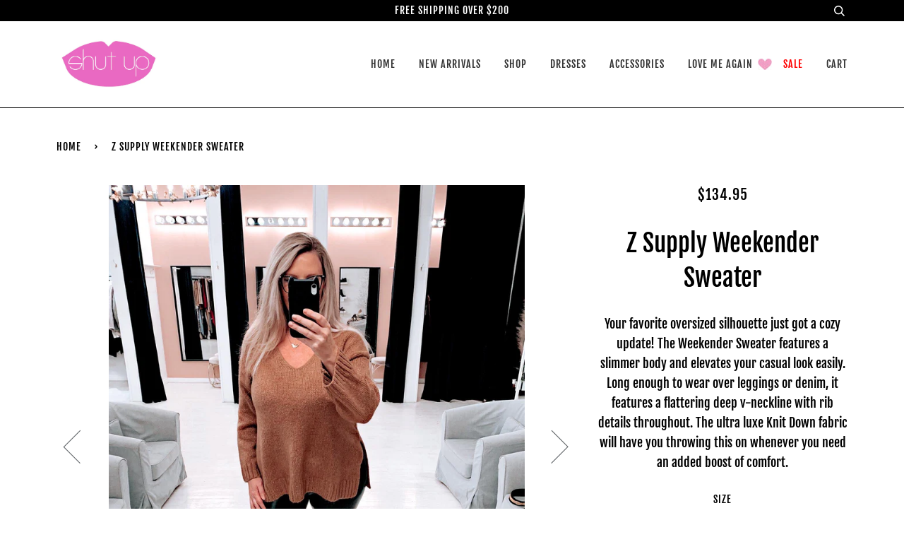

--- FILE ---
content_type: text/html; charset=utf-8
request_url: https://www.shutupnwearit.com/products/z-supply-weekender-sweater
body_size: 16199
content:
<!doctype html>
<!--[if lt IE 7]><html class="no-js lt-ie9 lt-ie8 lt-ie7" lang="en"> <![endif]-->
<!--[if IE 7]><html class="no-js lt-ie9 lt-ie8" lang="en"> <![endif]-->
<!--[if IE 8]><html class="no-js lt-ie9" lang="en"> <![endif]-->
<!--[if IE 9 ]><html class="ie9 no-js"> <![endif]-->
<!--[if (gt IE 9)|!(IE)]><!--> <html class="no-js"> <!--<![endif]-->
<head>

  <!-- ======================= Pipeline Theme V4.3.3 ========================= -->
  <meta charset="utf-8">
  <meta http-equiv="X-UA-Compatible" content="IE=edge,chrome=1">

  
    <link rel="shortcut icon" href="//www.shutupnwearit.com/cdn/shop/files/Shut_Up_15_746fa572-01c9-4fd8-ab34-db2c7e3b7ad7_32x32.png?v=1613695894" type="image/png">
  

  <!-- Title and description ================================================ -->
  <title>
  Z Supply Weekender Sweater &ndash; Shut Up N Wear It
  </title>

  
  <meta name="description" content="Your favorite oversized silhouette just got a cozy update! The Weekender Sweater features a slimmer body and elevates your casual look easily. Long enough to wear over leggings or denim, it features a flattering deep v-neckline with rib details throughout. The ultra luxe Knit Down fabric will have you throwing this on ">
  

  <!-- Product meta ========================================================= -->
  <!-- /snippets/social-meta-tags.liquid -->


  <meta property="og:type" content="product">
  <meta property="og:title" content="Z Supply Weekender Sweater">
  
  <meta property="og:image" content="http://www.shutupnwearit.com/cdn/shop/products/image_fd3b657d-a31a-4b48-a258-ffd2e250113f_grande.jpg?v=1673500539">
  <meta property="og:image:secure_url" content="https://www.shutupnwearit.com/cdn/shop/products/image_fd3b657d-a31a-4b48-a258-ffd2e250113f_grande.jpg?v=1673500539">
  
  <meta property="og:image" content="http://www.shutupnwearit.com/cdn/shop/products/image_37d888d8-7b35-4a9a-9398-ed1cc5eac557_grande.jpg?v=1673500541">
  <meta property="og:image:secure_url" content="https://www.shutupnwearit.com/cdn/shop/products/image_37d888d8-7b35-4a9a-9398-ed1cc5eac557_grande.jpg?v=1673500541">
  
  <meta property="og:image" content="http://www.shutupnwearit.com/cdn/shop/products/image_77d063d8-c34e-4b94-bf90-180b7b06a80a_grande.jpg?v=1673500545">
  <meta property="og:image:secure_url" content="https://www.shutupnwearit.com/cdn/shop/products/image_77d063d8-c34e-4b94-bf90-180b7b06a80a_grande.jpg?v=1673500545">
  
  <meta property="og:price:amount" content="134.95">
  <meta property="og:price:currency" content="CAD">


  <meta property="og:description" content="Your favorite oversized silhouette just got a cozy update! The Weekender Sweater features a slimmer body and elevates your casual look easily. Long enough to wear over leggings or denim, it features a flattering deep v-neckline with rib details throughout. The ultra luxe Knit Down fabric will have you throwing this on ">

  <meta property="og:url" content="https://www.shutupnwearit.com/products/z-supply-weekender-sweater">
  <meta property="og:site_name" content="Shut Up N Wear It">







  <meta name="twitter:card" content="product">
  <meta name="twitter:title" content="Z Supply Weekender Sweater">
  <meta name="twitter:description" content="Your favorite oversized silhouette just got a cozy update! The Weekender Sweater features a slimmer body and elevates your casual look easily. Long enough to wear over leggings or denim, it features a flattering deep v-neckline with rib details throughout. The ultra luxe Knit Down fabric will have you throwing this on whenever you need an added boost of comfort.">
  <meta name="twitter:image" content="https://www.shutupnwearit.com/cdn/shop/products/image_fd3b657d-a31a-4b48-a258-ffd2e250113f_medium.jpg?v=1673500539">
  <meta name="twitter:image:width" content="240">
  <meta name="twitter:image:height" content="240">
  <meta name="twitter:label1" content="Price">
  
  <meta name="twitter:data1" content="$134.95 CAD">
  
  <meta name="twitter:label2" content="Brand">
  <meta name="twitter:data2" content="Z Supply">
  



  <!-- Helpers ============================================================== -->
  <link rel="canonical" href="https://www.shutupnwearit.com/products/z-supply-weekender-sweater">
  <meta name="viewport" content="width=device-width,initial-scale=1">
  <meta name="theme-color" content="#000000">

  <!-- CSS ================================================================== -->
  <link href="//www.shutupnwearit.com/cdn/shop/t/10/assets/theme.scss.css?v=13338844301201266121759259337" rel="stylesheet" type="text/css" media="all" />

  <!-- Vendor JS ============================================================ -->
  <script src="//www.shutupnwearit.com/cdn/shop/t/10/assets/vendor.js?v=19349907457483068571552555193" type="text/javascript"></script>

  <!-- /snippets/oldIE-js.liquid -->


<!--[if lt IE 9]>
<script src="//cdnjs.cloudflare.com/ajax/libs/html5shiv/3.7.2/html5shiv.min.js" type="text/javascript"></script>
<script src="//www.shutupnwearit.com/cdn/shop/t/10/assets/respond.min.js?v=52248677837542619231552555192" type="text/javascript"></script>
<script src="//www.shutupnwearit.com/cdn/shop/t/10/assets/background_size_emu.js?v=20512233629963367491552555189" type="text/javascript"></script>
<link href="//www.shutupnwearit.com/cdn/shop/t/10/assets/respond-proxy.html" id="respond-proxy" rel="respond-proxy" />
<link href="//www.shutupnwearit.com/search?q=90754534f3aa5ecf1ea3cad9dc34c5a1" id="respond-redirect" rel="respond-redirect" />
<script src="//www.shutupnwearit.com/search?q=90754534f3aa5ecf1ea3cad9dc34c5a1" type="text/javascript"></script>
<![endif]-->



  <script>
    var theme = {
      strings: {
        addToCart: "Add to Cart",
        soldOut: "Sold Out",
        unavailable: "Unavailable",
        join: "Join Now"
      },
      moneyFormat: "${{amount}}",
      version: '4.3.3'
    }
  </script>

  
  

  <!-- Header hook for plugins ============================================== -->
  <script>window.performance && window.performance.mark && window.performance.mark('shopify.content_for_header.start');</script><meta name="facebook-domain-verification" content="f8de8wpgcyvds5dhbujiqsa0tivh4g">
<meta name="facebook-domain-verification" content="vqgn1t7p5stm8vbq6rqztoygxebvmv">
<meta id="shopify-digital-wallet" name="shopify-digital-wallet" content="/8163065952/digital_wallets/dialog">
<link rel="alternate" type="application/json+oembed" href="https://www.shutupnwearit.com/products/z-supply-weekender-sweater.oembed">
<script async="async" src="/checkouts/internal/preloads.js?locale=en-CA"></script>
<script id="shopify-features" type="application/json">{"accessToken":"053aeb9226ef91cdb6d78404739b70cd","betas":["rich-media-storefront-analytics"],"domain":"www.shutupnwearit.com","predictiveSearch":true,"shopId":8163065952,"locale":"en"}</script>
<script>var Shopify = Shopify || {};
Shopify.shop = "shut-up-n-wear.myshopify.com";
Shopify.locale = "en";
Shopify.currency = {"active":"CAD","rate":"1.0"};
Shopify.country = "CA";
Shopify.theme = {"name":"Copy of Pipeline","id":45120847968,"schema_name":"Pipeline","schema_version":"4.3.3","theme_store_id":739,"role":"main"};
Shopify.theme.handle = "null";
Shopify.theme.style = {"id":null,"handle":null};
Shopify.cdnHost = "www.shutupnwearit.com/cdn";
Shopify.routes = Shopify.routes || {};
Shopify.routes.root = "/";</script>
<script type="module">!function(o){(o.Shopify=o.Shopify||{}).modules=!0}(window);</script>
<script>!function(o){function n(){var o=[];function n(){o.push(Array.prototype.slice.apply(arguments))}return n.q=o,n}var t=o.Shopify=o.Shopify||{};t.loadFeatures=n(),t.autoloadFeatures=n()}(window);</script>
<script id="shop-js-analytics" type="application/json">{"pageType":"product"}</script>
<script defer="defer" async type="module" src="//www.shutupnwearit.com/cdn/shopifycloud/shop-js/modules/v2/client.init-shop-cart-sync_C5BV16lS.en.esm.js"></script>
<script defer="defer" async type="module" src="//www.shutupnwearit.com/cdn/shopifycloud/shop-js/modules/v2/chunk.common_CygWptCX.esm.js"></script>
<script type="module">
  await import("//www.shutupnwearit.com/cdn/shopifycloud/shop-js/modules/v2/client.init-shop-cart-sync_C5BV16lS.en.esm.js");
await import("//www.shutupnwearit.com/cdn/shopifycloud/shop-js/modules/v2/chunk.common_CygWptCX.esm.js");

  window.Shopify.SignInWithShop?.initShopCartSync?.({"fedCMEnabled":true,"windoidEnabled":true});

</script>
<script id="__st">var __st={"a":8163065952,"offset":-18000,"reqid":"1feadb8e-d03f-4469-9e65-f90b83721597-1768816220","pageurl":"www.shutupnwearit.com\/products\/z-supply-weekender-sweater","u":"5a34bf936da4","p":"product","rtyp":"product","rid":8103366623464};</script>
<script>window.ShopifyPaypalV4VisibilityTracking = true;</script>
<script id="captcha-bootstrap">!function(){'use strict';const t='contact',e='account',n='new_comment',o=[[t,t],['blogs',n],['comments',n],[t,'customer']],c=[[e,'customer_login'],[e,'guest_login'],[e,'recover_customer_password'],[e,'create_customer']],r=t=>t.map((([t,e])=>`form[action*='/${t}']:not([data-nocaptcha='true']) input[name='form_type'][value='${e}']`)).join(','),a=t=>()=>t?[...document.querySelectorAll(t)].map((t=>t.form)):[];function s(){const t=[...o],e=r(t);return a(e)}const i='password',u='form_key',d=['recaptcha-v3-token','g-recaptcha-response','h-captcha-response',i],f=()=>{try{return window.sessionStorage}catch{return}},m='__shopify_v',_=t=>t.elements[u];function p(t,e,n=!1){try{const o=window.sessionStorage,c=JSON.parse(o.getItem(e)),{data:r}=function(t){const{data:e,action:n}=t;return t[m]||n?{data:e,action:n}:{data:t,action:n}}(c);for(const[e,n]of Object.entries(r))t.elements[e]&&(t.elements[e].value=n);n&&o.removeItem(e)}catch(o){console.error('form repopulation failed',{error:o})}}const l='form_type',E='cptcha';function T(t){t.dataset[E]=!0}const w=window,h=w.document,L='Shopify',v='ce_forms',y='captcha';let A=!1;((t,e)=>{const n=(g='f06e6c50-85a8-45c8-87d0-21a2b65856fe',I='https://cdn.shopify.com/shopifycloud/storefront-forms-hcaptcha/ce_storefront_forms_captcha_hcaptcha.v1.5.2.iife.js',D={infoText:'Protected by hCaptcha',privacyText:'Privacy',termsText:'Terms'},(t,e,n)=>{const o=w[L][v],c=o.bindForm;if(c)return c(t,g,e,D).then(n);var r;o.q.push([[t,g,e,D],n]),r=I,A||(h.body.append(Object.assign(h.createElement('script'),{id:'captcha-provider',async:!0,src:r})),A=!0)});var g,I,D;w[L]=w[L]||{},w[L][v]=w[L][v]||{},w[L][v].q=[],w[L][y]=w[L][y]||{},w[L][y].protect=function(t,e){n(t,void 0,e),T(t)},Object.freeze(w[L][y]),function(t,e,n,w,h,L){const[v,y,A,g]=function(t,e,n){const i=e?o:[],u=t?c:[],d=[...i,...u],f=r(d),m=r(i),_=r(d.filter((([t,e])=>n.includes(e))));return[a(f),a(m),a(_),s()]}(w,h,L),I=t=>{const e=t.target;return e instanceof HTMLFormElement?e:e&&e.form},D=t=>v().includes(t);t.addEventListener('submit',(t=>{const e=I(t);if(!e)return;const n=D(e)&&!e.dataset.hcaptchaBound&&!e.dataset.recaptchaBound,o=_(e),c=g().includes(e)&&(!o||!o.value);(n||c)&&t.preventDefault(),c&&!n&&(function(t){try{if(!f())return;!function(t){const e=f();if(!e)return;const n=_(t);if(!n)return;const o=n.value;o&&e.removeItem(o)}(t);const e=Array.from(Array(32),(()=>Math.random().toString(36)[2])).join('');!function(t,e){_(t)||t.append(Object.assign(document.createElement('input'),{type:'hidden',name:u})),t.elements[u].value=e}(t,e),function(t,e){const n=f();if(!n)return;const o=[...t.querySelectorAll(`input[type='${i}']`)].map((({name:t})=>t)),c=[...d,...o],r={};for(const[a,s]of new FormData(t).entries())c.includes(a)||(r[a]=s);n.setItem(e,JSON.stringify({[m]:1,action:t.action,data:r}))}(t,e)}catch(e){console.error('failed to persist form',e)}}(e),e.submit())}));const S=(t,e)=>{t&&!t.dataset[E]&&(n(t,e.some((e=>e===t))),T(t))};for(const o of['focusin','change'])t.addEventListener(o,(t=>{const e=I(t);D(e)&&S(e,y())}));const B=e.get('form_key'),M=e.get(l),P=B&&M;t.addEventListener('DOMContentLoaded',(()=>{const t=y();if(P)for(const e of t)e.elements[l].value===M&&p(e,B);[...new Set([...A(),...v().filter((t=>'true'===t.dataset.shopifyCaptcha))])].forEach((e=>S(e,t)))}))}(h,new URLSearchParams(w.location.search),n,t,e,['guest_login'])})(!0,!0)}();</script>
<script integrity="sha256-4kQ18oKyAcykRKYeNunJcIwy7WH5gtpwJnB7kiuLZ1E=" data-source-attribution="shopify.loadfeatures" defer="defer" src="//www.shutupnwearit.com/cdn/shopifycloud/storefront/assets/storefront/load_feature-a0a9edcb.js" crossorigin="anonymous"></script>
<script data-source-attribution="shopify.dynamic_checkout.dynamic.init">var Shopify=Shopify||{};Shopify.PaymentButton=Shopify.PaymentButton||{isStorefrontPortableWallets:!0,init:function(){window.Shopify.PaymentButton.init=function(){};var t=document.createElement("script");t.src="https://www.shutupnwearit.com/cdn/shopifycloud/portable-wallets/latest/portable-wallets.en.js",t.type="module",document.head.appendChild(t)}};
</script>
<script data-source-attribution="shopify.dynamic_checkout.buyer_consent">
  function portableWalletsHideBuyerConsent(e){var t=document.getElementById("shopify-buyer-consent"),n=document.getElementById("shopify-subscription-policy-button");t&&n&&(t.classList.add("hidden"),t.setAttribute("aria-hidden","true"),n.removeEventListener("click",e))}function portableWalletsShowBuyerConsent(e){var t=document.getElementById("shopify-buyer-consent"),n=document.getElementById("shopify-subscription-policy-button");t&&n&&(t.classList.remove("hidden"),t.removeAttribute("aria-hidden"),n.addEventListener("click",e))}window.Shopify?.PaymentButton&&(window.Shopify.PaymentButton.hideBuyerConsent=portableWalletsHideBuyerConsent,window.Shopify.PaymentButton.showBuyerConsent=portableWalletsShowBuyerConsent);
</script>
<script>
  function portableWalletsCleanup(e){e&&e.src&&console.error("Failed to load portable wallets script "+e.src);var t=document.querySelectorAll("shopify-accelerated-checkout .shopify-payment-button__skeleton, shopify-accelerated-checkout-cart .wallet-cart-button__skeleton"),e=document.getElementById("shopify-buyer-consent");for(let e=0;e<t.length;e++)t[e].remove();e&&e.remove()}function portableWalletsNotLoadedAsModule(e){e instanceof ErrorEvent&&"string"==typeof e.message&&e.message.includes("import.meta")&&"string"==typeof e.filename&&e.filename.includes("portable-wallets")&&(window.removeEventListener("error",portableWalletsNotLoadedAsModule),window.Shopify.PaymentButton.failedToLoad=e,"loading"===document.readyState?document.addEventListener("DOMContentLoaded",window.Shopify.PaymentButton.init):window.Shopify.PaymentButton.init())}window.addEventListener("error",portableWalletsNotLoadedAsModule);
</script>

<script type="module" src="https://www.shutupnwearit.com/cdn/shopifycloud/portable-wallets/latest/portable-wallets.en.js" onError="portableWalletsCleanup(this)" crossorigin="anonymous"></script>
<script nomodule>
  document.addEventListener("DOMContentLoaded", portableWalletsCleanup);
</script>

<link id="shopify-accelerated-checkout-styles" rel="stylesheet" media="screen" href="https://www.shutupnwearit.com/cdn/shopifycloud/portable-wallets/latest/accelerated-checkout-backwards-compat.css" crossorigin="anonymous">
<style id="shopify-accelerated-checkout-cart">
        #shopify-buyer-consent {
  margin-top: 1em;
  display: inline-block;
  width: 100%;
}

#shopify-buyer-consent.hidden {
  display: none;
}

#shopify-subscription-policy-button {
  background: none;
  border: none;
  padding: 0;
  text-decoration: underline;
  font-size: inherit;
  cursor: pointer;
}

#shopify-subscription-policy-button::before {
  box-shadow: none;
}

      </style>

<script>window.performance && window.performance.mark && window.performance.mark('shopify.content_for_header.end');</script>
<link href="https://monorail-edge.shopifysvc.com" rel="dns-prefetch">
<script>(function(){if ("sendBeacon" in navigator && "performance" in window) {try {var session_token_from_headers = performance.getEntriesByType('navigation')[0].serverTiming.find(x => x.name == '_s').description;} catch {var session_token_from_headers = undefined;}var session_cookie_matches = document.cookie.match(/_shopify_s=([^;]*)/);var session_token_from_cookie = session_cookie_matches && session_cookie_matches.length === 2 ? session_cookie_matches[1] : "";var session_token = session_token_from_headers || session_token_from_cookie || "";function handle_abandonment_event(e) {var entries = performance.getEntries().filter(function(entry) {return /monorail-edge.shopifysvc.com/.test(entry.name);});if (!window.abandonment_tracked && entries.length === 0) {window.abandonment_tracked = true;var currentMs = Date.now();var navigation_start = performance.timing.navigationStart;var payload = {shop_id: 8163065952,url: window.location.href,navigation_start,duration: currentMs - navigation_start,session_token,page_type: "product"};window.navigator.sendBeacon("https://monorail-edge.shopifysvc.com/v1/produce", JSON.stringify({schema_id: "online_store_buyer_site_abandonment/1.1",payload: payload,metadata: {event_created_at_ms: currentMs,event_sent_at_ms: currentMs}}));}}window.addEventListener('pagehide', handle_abandonment_event);}}());</script>
<script id="web-pixels-manager-setup">(function e(e,d,r,n,o){if(void 0===o&&(o={}),!Boolean(null===(a=null===(i=window.Shopify)||void 0===i?void 0:i.analytics)||void 0===a?void 0:a.replayQueue)){var i,a;window.Shopify=window.Shopify||{};var t=window.Shopify;t.analytics=t.analytics||{};var s=t.analytics;s.replayQueue=[],s.publish=function(e,d,r){return s.replayQueue.push([e,d,r]),!0};try{self.performance.mark("wpm:start")}catch(e){}var l=function(){var e={modern:/Edge?\/(1{2}[4-9]|1[2-9]\d|[2-9]\d{2}|\d{4,})\.\d+(\.\d+|)|Firefox\/(1{2}[4-9]|1[2-9]\d|[2-9]\d{2}|\d{4,})\.\d+(\.\d+|)|Chrom(ium|e)\/(9{2}|\d{3,})\.\d+(\.\d+|)|(Maci|X1{2}).+ Version\/(15\.\d+|(1[6-9]|[2-9]\d|\d{3,})\.\d+)([,.]\d+|)( \(\w+\)|)( Mobile\/\w+|) Safari\/|Chrome.+OPR\/(9{2}|\d{3,})\.\d+\.\d+|(CPU[ +]OS|iPhone[ +]OS|CPU[ +]iPhone|CPU IPhone OS|CPU iPad OS)[ +]+(15[._]\d+|(1[6-9]|[2-9]\d|\d{3,})[._]\d+)([._]\d+|)|Android:?[ /-](13[3-9]|1[4-9]\d|[2-9]\d{2}|\d{4,})(\.\d+|)(\.\d+|)|Android.+Firefox\/(13[5-9]|1[4-9]\d|[2-9]\d{2}|\d{4,})\.\d+(\.\d+|)|Android.+Chrom(ium|e)\/(13[3-9]|1[4-9]\d|[2-9]\d{2}|\d{4,})\.\d+(\.\d+|)|SamsungBrowser\/([2-9]\d|\d{3,})\.\d+/,legacy:/Edge?\/(1[6-9]|[2-9]\d|\d{3,})\.\d+(\.\d+|)|Firefox\/(5[4-9]|[6-9]\d|\d{3,})\.\d+(\.\d+|)|Chrom(ium|e)\/(5[1-9]|[6-9]\d|\d{3,})\.\d+(\.\d+|)([\d.]+$|.*Safari\/(?![\d.]+ Edge\/[\d.]+$))|(Maci|X1{2}).+ Version\/(10\.\d+|(1[1-9]|[2-9]\d|\d{3,})\.\d+)([,.]\d+|)( \(\w+\)|)( Mobile\/\w+|) Safari\/|Chrome.+OPR\/(3[89]|[4-9]\d|\d{3,})\.\d+\.\d+|(CPU[ +]OS|iPhone[ +]OS|CPU[ +]iPhone|CPU IPhone OS|CPU iPad OS)[ +]+(10[._]\d+|(1[1-9]|[2-9]\d|\d{3,})[._]\d+)([._]\d+|)|Android:?[ /-](13[3-9]|1[4-9]\d|[2-9]\d{2}|\d{4,})(\.\d+|)(\.\d+|)|Mobile Safari.+OPR\/([89]\d|\d{3,})\.\d+\.\d+|Android.+Firefox\/(13[5-9]|1[4-9]\d|[2-9]\d{2}|\d{4,})\.\d+(\.\d+|)|Android.+Chrom(ium|e)\/(13[3-9]|1[4-9]\d|[2-9]\d{2}|\d{4,})\.\d+(\.\d+|)|Android.+(UC? ?Browser|UCWEB|U3)[ /]?(15\.([5-9]|\d{2,})|(1[6-9]|[2-9]\d|\d{3,})\.\d+)\.\d+|SamsungBrowser\/(5\.\d+|([6-9]|\d{2,})\.\d+)|Android.+MQ{2}Browser\/(14(\.(9|\d{2,})|)|(1[5-9]|[2-9]\d|\d{3,})(\.\d+|))(\.\d+|)|K[Aa][Ii]OS\/(3\.\d+|([4-9]|\d{2,})\.\d+)(\.\d+|)/},d=e.modern,r=e.legacy,n=navigator.userAgent;return n.match(d)?"modern":n.match(r)?"legacy":"unknown"}(),u="modern"===l?"modern":"legacy",c=(null!=n?n:{modern:"",legacy:""})[u],f=function(e){return[e.baseUrl,"/wpm","/b",e.hashVersion,"modern"===e.buildTarget?"m":"l",".js"].join("")}({baseUrl:d,hashVersion:r,buildTarget:u}),m=function(e){var d=e.version,r=e.bundleTarget,n=e.surface,o=e.pageUrl,i=e.monorailEndpoint;return{emit:function(e){var a=e.status,t=e.errorMsg,s=(new Date).getTime(),l=JSON.stringify({metadata:{event_sent_at_ms:s},events:[{schema_id:"web_pixels_manager_load/3.1",payload:{version:d,bundle_target:r,page_url:o,status:a,surface:n,error_msg:t},metadata:{event_created_at_ms:s}}]});if(!i)return console&&console.warn&&console.warn("[Web Pixels Manager] No Monorail endpoint provided, skipping logging."),!1;try{return self.navigator.sendBeacon.bind(self.navigator)(i,l)}catch(e){}var u=new XMLHttpRequest;try{return u.open("POST",i,!0),u.setRequestHeader("Content-Type","text/plain"),u.send(l),!0}catch(e){return console&&console.warn&&console.warn("[Web Pixels Manager] Got an unhandled error while logging to Monorail."),!1}}}}({version:r,bundleTarget:l,surface:e.surface,pageUrl:self.location.href,monorailEndpoint:e.monorailEndpoint});try{o.browserTarget=l,function(e){var d=e.src,r=e.async,n=void 0===r||r,o=e.onload,i=e.onerror,a=e.sri,t=e.scriptDataAttributes,s=void 0===t?{}:t,l=document.createElement("script"),u=document.querySelector("head"),c=document.querySelector("body");if(l.async=n,l.src=d,a&&(l.integrity=a,l.crossOrigin="anonymous"),s)for(var f in s)if(Object.prototype.hasOwnProperty.call(s,f))try{l.dataset[f]=s[f]}catch(e){}if(o&&l.addEventListener("load",o),i&&l.addEventListener("error",i),u)u.appendChild(l);else{if(!c)throw new Error("Did not find a head or body element to append the script");c.appendChild(l)}}({src:f,async:!0,onload:function(){if(!function(){var e,d;return Boolean(null===(d=null===(e=window.Shopify)||void 0===e?void 0:e.analytics)||void 0===d?void 0:d.initialized)}()){var d=window.webPixelsManager.init(e)||void 0;if(d){var r=window.Shopify.analytics;r.replayQueue.forEach((function(e){var r=e[0],n=e[1],o=e[2];d.publishCustomEvent(r,n,o)})),r.replayQueue=[],r.publish=d.publishCustomEvent,r.visitor=d.visitor,r.initialized=!0}}},onerror:function(){return m.emit({status:"failed",errorMsg:"".concat(f," has failed to load")})},sri:function(e){var d=/^sha384-[A-Za-z0-9+/=]+$/;return"string"==typeof e&&d.test(e)}(c)?c:"",scriptDataAttributes:o}),m.emit({status:"loading"})}catch(e){m.emit({status:"failed",errorMsg:(null==e?void 0:e.message)||"Unknown error"})}}})({shopId: 8163065952,storefrontBaseUrl: "https://www.shutupnwearit.com",extensionsBaseUrl: "https://extensions.shopifycdn.com/cdn/shopifycloud/web-pixels-manager",monorailEndpoint: "https://monorail-edge.shopifysvc.com/unstable/produce_batch",surface: "storefront-renderer",enabledBetaFlags: ["2dca8a86"],webPixelsConfigList: [{"id":"shopify-app-pixel","configuration":"{}","eventPayloadVersion":"v1","runtimeContext":"STRICT","scriptVersion":"0450","apiClientId":"shopify-pixel","type":"APP","privacyPurposes":["ANALYTICS","MARKETING"]},{"id":"shopify-custom-pixel","eventPayloadVersion":"v1","runtimeContext":"LAX","scriptVersion":"0450","apiClientId":"shopify-pixel","type":"CUSTOM","privacyPurposes":["ANALYTICS","MARKETING"]}],isMerchantRequest: false,initData: {"shop":{"name":"Shut Up N Wear It","paymentSettings":{"currencyCode":"CAD"},"myshopifyDomain":"shut-up-n-wear.myshopify.com","countryCode":"CA","storefrontUrl":"https:\/\/www.shutupnwearit.com"},"customer":null,"cart":null,"checkout":null,"productVariants":[{"price":{"amount":134.95,"currencyCode":"CAD"},"product":{"title":"Z Supply Weekender Sweater","vendor":"Z Supply","id":"8103366623464","untranslatedTitle":"Z Supply Weekender Sweater","url":"\/products\/z-supply-weekender-sweater","type":"Tops"},"id":"44220887793896","image":{"src":"\/\/www.shutupnwearit.com\/cdn\/shop\/products\/image_fd3b657d-a31a-4b48-a258-ffd2e250113f.jpg?v=1673500539"},"sku":"28643","title":"XS \/ Camel","untranslatedTitle":"XS \/ Camel"},{"price":{"amount":134.95,"currencyCode":"CAD"},"product":{"title":"Z Supply Weekender Sweater","vendor":"Z Supply","id":"8103366623464","untranslatedTitle":"Z Supply Weekender Sweater","url":"\/products\/z-supply-weekender-sweater","type":"Tops"},"id":"44220887826664","image":{"src":"\/\/www.shutupnwearit.com\/cdn\/shop\/products\/image_fd3b657d-a31a-4b48-a258-ffd2e250113f.jpg?v=1673500539"},"sku":"28644","title":"SMALL \/ Camel","untranslatedTitle":"SMALL \/ Camel"},{"price":{"amount":134.95,"currencyCode":"CAD"},"product":{"title":"Z Supply Weekender Sweater","vendor":"Z Supply","id":"8103366623464","untranslatedTitle":"Z Supply Weekender Sweater","url":"\/products\/z-supply-weekender-sweater","type":"Tops"},"id":"44220887859432","image":{"src":"\/\/www.shutupnwearit.com\/cdn\/shop\/products\/image_fd3b657d-a31a-4b48-a258-ffd2e250113f.jpg?v=1673500539"},"sku":"28645","title":"MED \/ Camel","untranslatedTitle":"MED \/ Camel"},{"price":{"amount":134.95,"currencyCode":"CAD"},"product":{"title":"Z Supply Weekender Sweater","vendor":"Z Supply","id":"8103366623464","untranslatedTitle":"Z Supply Weekender Sweater","url":"\/products\/z-supply-weekender-sweater","type":"Tops"},"id":"44220887892200","image":{"src":"\/\/www.shutupnwearit.com\/cdn\/shop\/products\/image_fd3b657d-a31a-4b48-a258-ffd2e250113f.jpg?v=1673500539"},"sku":"28646","title":"LARGE \/ Camel","untranslatedTitle":"LARGE \/ Camel"}],"purchasingCompany":null},},"https://www.shutupnwearit.com/cdn","fcfee988w5aeb613cpc8e4bc33m6693e112",{"modern":"","legacy":""},{"shopId":"8163065952","storefrontBaseUrl":"https:\/\/www.shutupnwearit.com","extensionBaseUrl":"https:\/\/extensions.shopifycdn.com\/cdn\/shopifycloud\/web-pixels-manager","surface":"storefront-renderer","enabledBetaFlags":"[\"2dca8a86\"]","isMerchantRequest":"false","hashVersion":"fcfee988w5aeb613cpc8e4bc33m6693e112","publish":"custom","events":"[[\"page_viewed\",{}],[\"product_viewed\",{\"productVariant\":{\"price\":{\"amount\":134.95,\"currencyCode\":\"CAD\"},\"product\":{\"title\":\"Z Supply Weekender Sweater\",\"vendor\":\"Z Supply\",\"id\":\"8103366623464\",\"untranslatedTitle\":\"Z Supply Weekender Sweater\",\"url\":\"\/products\/z-supply-weekender-sweater\",\"type\":\"Tops\"},\"id\":\"44220887826664\",\"image\":{\"src\":\"\/\/www.shutupnwearit.com\/cdn\/shop\/products\/image_fd3b657d-a31a-4b48-a258-ffd2e250113f.jpg?v=1673500539\"},\"sku\":\"28644\",\"title\":\"SMALL \/ Camel\",\"untranslatedTitle\":\"SMALL \/ Camel\"}}]]"});</script><script>
  window.ShopifyAnalytics = window.ShopifyAnalytics || {};
  window.ShopifyAnalytics.meta = window.ShopifyAnalytics.meta || {};
  window.ShopifyAnalytics.meta.currency = 'CAD';
  var meta = {"product":{"id":8103366623464,"gid":"gid:\/\/shopify\/Product\/8103366623464","vendor":"Z Supply","type":"Tops","handle":"z-supply-weekender-sweater","variants":[{"id":44220887793896,"price":13495,"name":"Z Supply Weekender Sweater - XS \/ Camel","public_title":"XS \/ Camel","sku":"28643"},{"id":44220887826664,"price":13495,"name":"Z Supply Weekender Sweater - SMALL \/ Camel","public_title":"SMALL \/ Camel","sku":"28644"},{"id":44220887859432,"price":13495,"name":"Z Supply Weekender Sweater - MED \/ Camel","public_title":"MED \/ Camel","sku":"28645"},{"id":44220887892200,"price":13495,"name":"Z Supply Weekender Sweater - LARGE \/ Camel","public_title":"LARGE \/ Camel","sku":"28646"}],"remote":false},"page":{"pageType":"product","resourceType":"product","resourceId":8103366623464,"requestId":"1feadb8e-d03f-4469-9e65-f90b83721597-1768816220"}};
  for (var attr in meta) {
    window.ShopifyAnalytics.meta[attr] = meta[attr];
  }
</script>
<script class="analytics">
  (function () {
    var customDocumentWrite = function(content) {
      var jquery = null;

      if (window.jQuery) {
        jquery = window.jQuery;
      } else if (window.Checkout && window.Checkout.$) {
        jquery = window.Checkout.$;
      }

      if (jquery) {
        jquery('body').append(content);
      }
    };

    var hasLoggedConversion = function(token) {
      if (token) {
        return document.cookie.indexOf('loggedConversion=' + token) !== -1;
      }
      return false;
    }

    var setCookieIfConversion = function(token) {
      if (token) {
        var twoMonthsFromNow = new Date(Date.now());
        twoMonthsFromNow.setMonth(twoMonthsFromNow.getMonth() + 2);

        document.cookie = 'loggedConversion=' + token + '; expires=' + twoMonthsFromNow;
      }
    }

    var trekkie = window.ShopifyAnalytics.lib = window.trekkie = window.trekkie || [];
    if (trekkie.integrations) {
      return;
    }
    trekkie.methods = [
      'identify',
      'page',
      'ready',
      'track',
      'trackForm',
      'trackLink'
    ];
    trekkie.factory = function(method) {
      return function() {
        var args = Array.prototype.slice.call(arguments);
        args.unshift(method);
        trekkie.push(args);
        return trekkie;
      };
    };
    for (var i = 0; i < trekkie.methods.length; i++) {
      var key = trekkie.methods[i];
      trekkie[key] = trekkie.factory(key);
    }
    trekkie.load = function(config) {
      trekkie.config = config || {};
      trekkie.config.initialDocumentCookie = document.cookie;
      var first = document.getElementsByTagName('script')[0];
      var script = document.createElement('script');
      script.type = 'text/javascript';
      script.onerror = function(e) {
        var scriptFallback = document.createElement('script');
        scriptFallback.type = 'text/javascript';
        scriptFallback.onerror = function(error) {
                var Monorail = {
      produce: function produce(monorailDomain, schemaId, payload) {
        var currentMs = new Date().getTime();
        var event = {
          schema_id: schemaId,
          payload: payload,
          metadata: {
            event_created_at_ms: currentMs,
            event_sent_at_ms: currentMs
          }
        };
        return Monorail.sendRequest("https://" + monorailDomain + "/v1/produce", JSON.stringify(event));
      },
      sendRequest: function sendRequest(endpointUrl, payload) {
        // Try the sendBeacon API
        if (window && window.navigator && typeof window.navigator.sendBeacon === 'function' && typeof window.Blob === 'function' && !Monorail.isIos12()) {
          var blobData = new window.Blob([payload], {
            type: 'text/plain'
          });

          if (window.navigator.sendBeacon(endpointUrl, blobData)) {
            return true;
          } // sendBeacon was not successful

        } // XHR beacon

        var xhr = new XMLHttpRequest();

        try {
          xhr.open('POST', endpointUrl);
          xhr.setRequestHeader('Content-Type', 'text/plain');
          xhr.send(payload);
        } catch (e) {
          console.log(e);
        }

        return false;
      },
      isIos12: function isIos12() {
        return window.navigator.userAgent.lastIndexOf('iPhone; CPU iPhone OS 12_') !== -1 || window.navigator.userAgent.lastIndexOf('iPad; CPU OS 12_') !== -1;
      }
    };
    Monorail.produce('monorail-edge.shopifysvc.com',
      'trekkie_storefront_load_errors/1.1',
      {shop_id: 8163065952,
      theme_id: 45120847968,
      app_name: "storefront",
      context_url: window.location.href,
      source_url: "//www.shutupnwearit.com/cdn/s/trekkie.storefront.cd680fe47e6c39ca5d5df5f0a32d569bc48c0f27.min.js"});

        };
        scriptFallback.async = true;
        scriptFallback.src = '//www.shutupnwearit.com/cdn/s/trekkie.storefront.cd680fe47e6c39ca5d5df5f0a32d569bc48c0f27.min.js';
        first.parentNode.insertBefore(scriptFallback, first);
      };
      script.async = true;
      script.src = '//www.shutupnwearit.com/cdn/s/trekkie.storefront.cd680fe47e6c39ca5d5df5f0a32d569bc48c0f27.min.js';
      first.parentNode.insertBefore(script, first);
    };
    trekkie.load(
      {"Trekkie":{"appName":"storefront","development":false,"defaultAttributes":{"shopId":8163065952,"isMerchantRequest":null,"themeId":45120847968,"themeCityHash":"14310118875085763112","contentLanguage":"en","currency":"CAD","eventMetadataId":"e73edd99-2f0c-4835-b38b-5fce8e1ee41f"},"isServerSideCookieWritingEnabled":true,"monorailRegion":"shop_domain","enabledBetaFlags":["65f19447"]},"Session Attribution":{},"S2S":{"facebookCapiEnabled":false,"source":"trekkie-storefront-renderer","apiClientId":580111}}
    );

    var loaded = false;
    trekkie.ready(function() {
      if (loaded) return;
      loaded = true;

      window.ShopifyAnalytics.lib = window.trekkie;

      var originalDocumentWrite = document.write;
      document.write = customDocumentWrite;
      try { window.ShopifyAnalytics.merchantGoogleAnalytics.call(this); } catch(error) {};
      document.write = originalDocumentWrite;

      window.ShopifyAnalytics.lib.page(null,{"pageType":"product","resourceType":"product","resourceId":8103366623464,"requestId":"1feadb8e-d03f-4469-9e65-f90b83721597-1768816220","shopifyEmitted":true});

      var match = window.location.pathname.match(/checkouts\/(.+)\/(thank_you|post_purchase)/)
      var token = match? match[1]: undefined;
      if (!hasLoggedConversion(token)) {
        setCookieIfConversion(token);
        window.ShopifyAnalytics.lib.track("Viewed Product",{"currency":"CAD","variantId":44220887793896,"productId":8103366623464,"productGid":"gid:\/\/shopify\/Product\/8103366623464","name":"Z Supply Weekender Sweater - XS \/ Camel","price":"134.95","sku":"28643","brand":"Z Supply","variant":"XS \/ Camel","category":"Tops","nonInteraction":true,"remote":false},undefined,undefined,{"shopifyEmitted":true});
      window.ShopifyAnalytics.lib.track("monorail:\/\/trekkie_storefront_viewed_product\/1.1",{"currency":"CAD","variantId":44220887793896,"productId":8103366623464,"productGid":"gid:\/\/shopify\/Product\/8103366623464","name":"Z Supply Weekender Sweater - XS \/ Camel","price":"134.95","sku":"28643","brand":"Z Supply","variant":"XS \/ Camel","category":"Tops","nonInteraction":true,"remote":false,"referer":"https:\/\/www.shutupnwearit.com\/products\/z-supply-weekender-sweater"});
      }
    });


        var eventsListenerScript = document.createElement('script');
        eventsListenerScript.async = true;
        eventsListenerScript.src = "//www.shutupnwearit.com/cdn/shopifycloud/storefront/assets/shop_events_listener-3da45d37.js";
        document.getElementsByTagName('head')[0].appendChild(eventsListenerScript);

})();</script>
<script
  defer
  src="https://www.shutupnwearit.com/cdn/shopifycloud/perf-kit/shopify-perf-kit-3.0.4.min.js"
  data-application="storefront-renderer"
  data-shop-id="8163065952"
  data-render-region="gcp-us-central1"
  data-page-type="product"
  data-theme-instance-id="45120847968"
  data-theme-name="Pipeline"
  data-theme-version="4.3.3"
  data-monorail-region="shop_domain"
  data-resource-timing-sampling-rate="10"
  data-shs="true"
  data-shs-beacon="true"
  data-shs-export-with-fetch="true"
  data-shs-logs-sample-rate="1"
  data-shs-beacon-endpoint="https://www.shutupnwearit.com/api/collect"
></script>
</head>

<body id="z-supply-weekender-sweater" class="template-product" >

  <div id="shopify-section-header" class="shopify-section"><div class="header__wrapper">

  
  <div class="info-bar showMobile">
    <div class="wrapper text-center">

      

      
      <div class="header-message uppercase header-message--crowded">
        
          Free shipping over $200
        
      </div>
      

      
        <div class="header-search__wrapper">
          <div class="header-search">
            <form action="/search" method="get" class="input-group search" role="search">
              <input type="hidden" name="type" value="product">
              <input class="search-bar" type="search" name="q">
              <button type="submit" class="btn search-btn"></button>
            </form>
          </div>
        </div>
      

    </div>
  </div>
  

  <header class="site-header header--xl" role="banner">
    <div class="wrapper">
      <div class="nav--desktop">
        <div class="mobile-wrapper">
  <div class="header-cart__wrapper">
    <a href="/cart" class="CartToggle header-cart"></a>
    <span class="header-cart__bubble cartCount hidden-count"></span>
  </div>
  <div class="logo-wrapper logo-wrapper--image">
    
      <div class="h4 header-logo" itemscope itemtype="http://schema.org/Organization">
    
        
        <a href="/" itemprop="url">
          
          <img src="//www.shutupnwearit.com/cdn/shop/files/Front_3_400x.jpg?v=1613688886"
          srcset="//www.shutupnwearit.com/cdn/shop/files/Front_3_400x.jpg?v=1613688886 1x, //www.shutupnwearit.com/cdn/shop/files/Front_3_400x@2x.jpg?v=1613688886 2x"
          alt="Shut Up N Wear It"
          class="logo-image"
          itemprop="logo">
        </a>
      
    
      </div>
    
  </div>
  <a href class="menuToggle header-hamburger"></a>
</div>
<div class="header-menu nav-wrapper">
  
  <ul class="main-menu accessibleNav" role="navigation" aria-label="primary">
    
    
      <li class="child ">
  <a href="/" class="nav-link">HOME</a>
  
</li>

    
      <li class="child ">
  <a href="/collections/new-arrivals" class="nav-link">New Arrivals</a>
  
</li>

    
      <li class="grandparent kids-7 ">
  <a href="/collections/all" class="nav-link" aria-haspopup="true" aria-expanded="false">SHOP</a>
  
    <a href="#" class="nav-carat" aria-haspopup="true" aria-expanded="false"><span class="plus">+</span><span class="minus">-</span></a>
      <div class="main-menu-dropdown">
        <ul>
        
          <li class="meganav_image_wrapper kids-7">
            <a href="/collections/frontpage" class="meganav_image">
              <img src="//www.shutupnwearit.com/cdn/shop/files/55211344_2267580806620579_3549445803313463296_n_500x.jpg?v=1613692282" alt="Shut Up N Wear It"/>
            </a>
          </li>
          
        
        
          <li class="parent ">
  <a href="/collections/tops" class="nav-link" aria-haspopup="true" aria-expanded="false">Tops</a>
  
    <a href="#" class="nav-carat" aria-haspopup="true" aria-expanded="false"><span class="plus">+</span><span class="minus">-</span></a>
      <div class="main-menu-dropdown">
        <ul>
        
        
          <li class="child ">
  <a href="/collections/bodysuits" class="nav-link">Bodysuits</a>
  
</li>

        
          <li class="child ">
  <a href="/collections/blouses-shirts" class="nav-link">Blouses &amp; Shirts</a>
  
</li>

        
          <li class="child ">
  <a href="/collections/cardigans" class="nav-link">Cardigans</a>
  
</li>

        
          <li class="child ">
  <a href="/collections/long-sleeves" class="nav-link">Long Sleeve</a>
  
</li>

        
          <li class="child ">
  <a href="/collections/kimonos" class="nav-link">Kimonos</a>
  
</li>

        
          <li class="child ">
  <a href="/collections/sweaters" class="nav-link">Sweaters</a>
  
</li>

        
          <li class="child ">
  <a href="/collections/tank-tops" class="nav-link">Tank Tops &amp; Tees</a>
  
</li>

        
      </ul>
    </div>
  
</li>

        
          <li class="parent ">
  <a href="/collections/bottoms" class="nav-link" aria-haspopup="true" aria-expanded="false">Bottoms</a>
  
    <a href="#" class="nav-carat" aria-haspopup="true" aria-expanded="false"><span class="plus">+</span><span class="minus">-</span></a>
      <div class="main-menu-dropdown">
        <ul>
        
        
          <li class="child ">
  <a href="/collections/jeans" class="nav-link">Jeans</a>
  
</li>

        
          <li class="child ">
  <a href="/collections/pants" class="nav-link">Pants</a>
  
</li>

        
          <li class="child ">
  <a href="/collections/shorts" class="nav-link">Shorts</a>
  
</li>

        
          <li class="child ">
  <a href="/collections/skirts" class="nav-link">Skirts</a>
  
</li>

        
      </ul>
    </div>
  
</li>

        
          <li class="parent ">
  <a href="/collections/shoes" class="nav-link" aria-haspopup="true" aria-expanded="false">Shoes</a>
  
    <a href="#" class="nav-carat" aria-haspopup="true" aria-expanded="false"><span class="plus">+</span><span class="minus">-</span></a>
      <div class="main-menu-dropdown">
        <ul>
        
        
          <li class="child ">
  <a href="/collections/boots" class="nav-link">Boots</a>
  
</li>

        
          <li class="child ">
  <a href="/collections/flats" class="nav-link">Flats</a>
  
</li>

        
          <li class="child ">
  <a href="/collections/heels" class="nav-link">Heels</a>
  
</li>

        
          <li class="child ">
  <a href="/collections/sandals" class="nav-link">Sandals</a>
  
</li>

        
          <li class="child ">
  <a href="/collections/wedges" class="nav-link">Wedges</a>
  
</li>

        
      </ul>
    </div>
  
</li>

        
          <li class="parent ">
  <a href="/collections/playsuits" class="nav-link" aria-haspopup="true" aria-expanded="false">Playsuits</a>
  
    <a href="#" class="nav-carat" aria-haspopup="true" aria-expanded="false"><span class="plus">+</span><span class="minus">-</span></a>
      <div class="main-menu-dropdown">
        <ul>
        
        
          <li class="child ">
  <a href="/collections/jumpsuits" class="nav-link">Jumpsuits</a>
  
</li>

        
          <li class="child ">
  <a href="/collections/overalls" class="nav-link">Overalls</a>
  
</li>

        
          <li class="child ">
  <a href="/collections/rompers" class="nav-link">Rompers</a>
  
</li>

        
          <li class="child ">
  <a href="/collections/two-piece-sets" class="nav-link">Two-Piece Sets</a>
  
</li>

        
      </ul>
    </div>
  
</li>

        
          <li class="parent ">
  <a href="/collections/garments" class="nav-link" aria-haspopup="true" aria-expanded="false">Garments</a>
  
    <a href="#" class="nav-carat" aria-haspopup="true" aria-expanded="false"><span class="plus">+</span><span class="minus">-</span></a>
      <div class="main-menu-dropdown">
        <ul>
        
        
          <li class="child ">
  <a href="/collections/bralettes" class="nav-link">Bralettes</a>
  
</li>

        
          <li class="child ">
  <a href="/collections/shapers" class="nav-link">Shapers</a>
  
</li>

        
          <li class="child ">
  <a href="/collections/swimwear" class="nav-link">Swimwear</a>
  
</li>

        
      </ul>
    </div>
  
</li>

        
          <li class="parent ">
  <a href="/collections/outerwear" class="nav-link" aria-haspopup="true" aria-expanded="false">Outerwear</a>
  
    <a href="#" class="nav-carat" aria-haspopup="true" aria-expanded="false"><span class="plus">+</span><span class="minus">-</span></a>
      <div class="main-menu-dropdown">
        <ul>
        
        
          <li class="child ">
  <a href="/collections/activewear" class="nav-link">Activewear</a>
  
</li>

        
          <li class="child ">
  <a href="/collections/coats-jackets" class="nav-link">Coats &amp; Jackets</a>
  
</li>

        
      </ul>
    </div>
  
</li>

        
      </ul>
    </div>
  
</li>

    
      <li class="parent ">
  <a href="/collections/shop-dresses" class="nav-link" aria-haspopup="true" aria-expanded="false">DRESSES</a>
  
    <a href="#" class="nav-carat" aria-haspopup="true" aria-expanded="false"><span class="plus">+</span><span class="minus">-</span></a>
      <div class="main-menu-dropdown">
        <ul>
        
        
          <li class="child ">
  <a href="/collections/shop-dresses" class="nav-link">Shop Dresses</a>
  
</li>

        
          <li class="child ">
  <a href="/collections/bodycon-dresses" class="nav-link">Bodycon Dresses</a>
  
</li>

        
          <li class="child ">
  <a href="/collections/casual-dresses" class="nav-link">Casual Dresses</a>
  
</li>

        
          <li class="child ">
  <a href="/collections/formal-dresses" class="nav-link">Formal Dresses</a>
  
</li>

        
          <li class="child ">
  <a href="/collections/little-black-dresses" class="nav-link">Little Black Dresses</a>
  
</li>

        
          <li class="child ">
  <a href="/collections/midi-maxi-dresses" class="nav-link">Midi/Maxi Dresses</a>
  
</li>

        
      </ul>
    </div>
  
</li>

    
      <li class="parent ">
  <a href="/collections/accessories" class="nav-link" aria-haspopup="true" aria-expanded="false">ACCESSORIES</a>
  
    <a href="#" class="nav-carat" aria-haspopup="true" aria-expanded="false"><span class="plus">+</span><span class="minus">-</span></a>
      <div class="main-menu-dropdown">
        <ul>
        
        
          <li class="child ">
  <a href="/collections/belts" class="nav-link">Belts</a>
  
</li>

        
          <li class="child ">
  <a href="/collections/handbags-purses" class="nav-link">Handbags &amp; Purses</a>
  
</li>

        
          <li class="child ">
  <a href="/collections/hats" class="nav-link">Hats</a>
  
</li>

        
          <li class="child ">
  <a href="/collections/jewelry" class="nav-link">Jewelry</a>
  
</li>

        
          <li class="child ">
  <a href="/collections/scarves" class="nav-link">Scarves</a>
  
</li>

        
          <li class="child ">
  <a href="/collections/sunglasses" class="nav-link">Sunglasses</a>
  
</li>

        
      </ul>
    </div>
  
</li>

    
      <li class="child ">
  <a href="/collections/love-me-again" class="nav-link">Love Me Again </a>
  
</li>

    
      <li class="child ">
  <a href="/collections/sale" class="nav-link">Sale</a>
  
</li>

    
    <li class="cart-text-link">
      <a href="/cart" class="CartToggle">
        Cart
        <span class="cartCost  hidden-count ">(<span class="money">$0.00</span>)</span>
      </a>
    </li>
  </ul>
</div>

      </div>
      <div class="nav--mobile">
        <div class="mobile-wrapper">
  <div class="header-cart__wrapper">
    <a href="/cart" class="CartToggle header-cart"></a>
    <span class="header-cart__bubble cartCount hidden-count"></span>
  </div>
  <div class="logo-wrapper logo-wrapper--image">
    
      <div class="h4 header-logo" itemscope itemtype="http://schema.org/Organization">
    
        
        <a href="/" itemprop="url">
          
          <img src="//www.shutupnwearit.com/cdn/shop/files/Front_3_400x.jpg?v=1613688886"
          srcset="//www.shutupnwearit.com/cdn/shop/files/Front_3_400x.jpg?v=1613688886 1x, //www.shutupnwearit.com/cdn/shop/files/Front_3_400x@2x.jpg?v=1613688886 2x"
          alt="Shut Up N Wear It"
          class="logo-image"
          itemprop="logo">
        </a>
      
    
      </div>
    
  </div>
  <a href class="menuToggle header-hamburger" aria-haspopup="true" aria-expanded="false" aria-controls="ariaHamburger"></a>
</div>
<div class="header-menu nav-wrapper">
  
  <ul class="main-menu accessibleNav" role="navigation" aria-label="primary" id="ariaHamburger" >
    
    
      <li class="child ">
  <a href="/" class="nav-link">HOME</a>
  
</li>

    
      <li class="child ">
  <a href="/collections/new-arrivals" class="nav-link">New Arrivals</a>
  
</li>

    
      <li class="grandparent kids-7 ">
  <a href="/collections/all" class="nav-link" aria-haspopup="true" aria-expanded="false">SHOP</a>
  
    <a href="#" class="nav-carat" aria-haspopup="true" aria-expanded="false"><span class="plus">+</span><span class="minus">-</span></a>
      <div class="main-menu-dropdown">
        <ul>
        
          <li class="meganav_image_wrapper kids-7">
            <a href="/collections/frontpage" class="meganav_image">
              <img src="//www.shutupnwearit.com/cdn/shop/files/55211344_2267580806620579_3549445803313463296_n_500x.jpg?v=1613692282" alt="Shut Up N Wear It"/>
            </a>
          </li>
          
        
        
          <li class="parent ">
  <a href="/collections/tops" class="nav-link" aria-haspopup="true" aria-expanded="false">Tops</a>
  
    <a href="#" class="nav-carat" aria-haspopup="true" aria-expanded="false"><span class="plus">+</span><span class="minus">-</span></a>
      <div class="main-menu-dropdown">
        <ul>
        
        
          <li class="child ">
  <a href="/collections/bodysuits" class="nav-link">Bodysuits</a>
  
</li>

        
          <li class="child ">
  <a href="/collections/blouses-shirts" class="nav-link">Blouses &amp; Shirts</a>
  
</li>

        
          <li class="child ">
  <a href="/collections/cardigans" class="nav-link">Cardigans</a>
  
</li>

        
          <li class="child ">
  <a href="/collections/long-sleeves" class="nav-link">Long Sleeve</a>
  
</li>

        
          <li class="child ">
  <a href="/collections/kimonos" class="nav-link">Kimonos</a>
  
</li>

        
          <li class="child ">
  <a href="/collections/sweaters" class="nav-link">Sweaters</a>
  
</li>

        
          <li class="child ">
  <a href="/collections/tank-tops" class="nav-link">Tank Tops &amp; Tees</a>
  
</li>

        
      </ul>
    </div>
  
</li>

        
          <li class="parent ">
  <a href="/collections/bottoms" class="nav-link" aria-haspopup="true" aria-expanded="false">Bottoms</a>
  
    <a href="#" class="nav-carat" aria-haspopup="true" aria-expanded="false"><span class="plus">+</span><span class="minus">-</span></a>
      <div class="main-menu-dropdown">
        <ul>
        
        
          <li class="child ">
  <a href="/collections/jeans" class="nav-link">Jeans</a>
  
</li>

        
          <li class="child ">
  <a href="/collections/pants" class="nav-link">Pants</a>
  
</li>

        
          <li class="child ">
  <a href="/collections/shorts" class="nav-link">Shorts</a>
  
</li>

        
          <li class="child ">
  <a href="/collections/skirts" class="nav-link">Skirts</a>
  
</li>

        
      </ul>
    </div>
  
</li>

        
          <li class="parent ">
  <a href="/collections/shoes" class="nav-link" aria-haspopup="true" aria-expanded="false">Shoes</a>
  
    <a href="#" class="nav-carat" aria-haspopup="true" aria-expanded="false"><span class="plus">+</span><span class="minus">-</span></a>
      <div class="main-menu-dropdown">
        <ul>
        
        
          <li class="child ">
  <a href="/collections/boots" class="nav-link">Boots</a>
  
</li>

        
          <li class="child ">
  <a href="/collections/flats" class="nav-link">Flats</a>
  
</li>

        
          <li class="child ">
  <a href="/collections/heels" class="nav-link">Heels</a>
  
</li>

        
          <li class="child ">
  <a href="/collections/sandals" class="nav-link">Sandals</a>
  
</li>

        
          <li class="child ">
  <a href="/collections/wedges" class="nav-link">Wedges</a>
  
</li>

        
      </ul>
    </div>
  
</li>

        
          <li class="parent ">
  <a href="/collections/playsuits" class="nav-link" aria-haspopup="true" aria-expanded="false">Playsuits</a>
  
    <a href="#" class="nav-carat" aria-haspopup="true" aria-expanded="false"><span class="plus">+</span><span class="minus">-</span></a>
      <div class="main-menu-dropdown">
        <ul>
        
        
          <li class="child ">
  <a href="/collections/jumpsuits" class="nav-link">Jumpsuits</a>
  
</li>

        
          <li class="child ">
  <a href="/collections/overalls" class="nav-link">Overalls</a>
  
</li>

        
          <li class="child ">
  <a href="/collections/rompers" class="nav-link">Rompers</a>
  
</li>

        
          <li class="child ">
  <a href="/collections/two-piece-sets" class="nav-link">Two-Piece Sets</a>
  
</li>

        
      </ul>
    </div>
  
</li>

        
          <li class="parent ">
  <a href="/collections/garments" class="nav-link" aria-haspopup="true" aria-expanded="false">Garments</a>
  
    <a href="#" class="nav-carat" aria-haspopup="true" aria-expanded="false"><span class="plus">+</span><span class="minus">-</span></a>
      <div class="main-menu-dropdown">
        <ul>
        
        
          <li class="child ">
  <a href="/collections/bralettes" class="nav-link">Bralettes</a>
  
</li>

        
          <li class="child ">
  <a href="/collections/shapers" class="nav-link">Shapers</a>
  
</li>

        
          <li class="child ">
  <a href="/collections/swimwear" class="nav-link">Swimwear</a>
  
</li>

        
      </ul>
    </div>
  
</li>

        
          <li class="parent ">
  <a href="/collections/outerwear" class="nav-link" aria-haspopup="true" aria-expanded="false">Outerwear</a>
  
    <a href="#" class="nav-carat" aria-haspopup="true" aria-expanded="false"><span class="plus">+</span><span class="minus">-</span></a>
      <div class="main-menu-dropdown">
        <ul>
        
        
          <li class="child ">
  <a href="/collections/activewear" class="nav-link">Activewear</a>
  
</li>

        
          <li class="child ">
  <a href="/collections/coats-jackets" class="nav-link">Coats &amp; Jackets</a>
  
</li>

        
      </ul>
    </div>
  
</li>

        
      </ul>
    </div>
  
</li>

    
      <li class="parent ">
  <a href="/collections/shop-dresses" class="nav-link" aria-haspopup="true" aria-expanded="false">DRESSES</a>
  
    <a href="#" class="nav-carat" aria-haspopup="true" aria-expanded="false"><span class="plus">+</span><span class="minus">-</span></a>
      <div class="main-menu-dropdown">
        <ul>
        
        
          <li class="child ">
  <a href="/collections/shop-dresses" class="nav-link">Shop Dresses</a>
  
</li>

        
          <li class="child ">
  <a href="/collections/bodycon-dresses" class="nav-link">Bodycon Dresses</a>
  
</li>

        
          <li class="child ">
  <a href="/collections/casual-dresses" class="nav-link">Casual Dresses</a>
  
</li>

        
          <li class="child ">
  <a href="/collections/formal-dresses" class="nav-link">Formal Dresses</a>
  
</li>

        
          <li class="child ">
  <a href="/collections/little-black-dresses" class="nav-link">Little Black Dresses</a>
  
</li>

        
          <li class="child ">
  <a href="/collections/midi-maxi-dresses" class="nav-link">Midi/Maxi Dresses</a>
  
</li>

        
      </ul>
    </div>
  
</li>

    
      <li class="parent ">
  <a href="/collections/accessories" class="nav-link" aria-haspopup="true" aria-expanded="false">ACCESSORIES</a>
  
    <a href="#" class="nav-carat" aria-haspopup="true" aria-expanded="false"><span class="plus">+</span><span class="minus">-</span></a>
      <div class="main-menu-dropdown">
        <ul>
        
        
          <li class="child ">
  <a href="/collections/belts" class="nav-link">Belts</a>
  
</li>

        
          <li class="child ">
  <a href="/collections/handbags-purses" class="nav-link">Handbags &amp; Purses</a>
  
</li>

        
          <li class="child ">
  <a href="/collections/hats" class="nav-link">Hats</a>
  
</li>

        
          <li class="child ">
  <a href="/collections/jewelry" class="nav-link">Jewelry</a>
  
</li>

        
          <li class="child ">
  <a href="/collections/scarves" class="nav-link">Scarves</a>
  
</li>

        
          <li class="child ">
  <a href="/collections/sunglasses" class="nav-link">Sunglasses</a>
  
</li>

        
      </ul>
    </div>
  
</li>

    
      <li class="child ">
  <a href="/collections/love-me-again" class="nav-link">Love Me Again </a>
  
</li>

    
      <li class="child ">
  <a href="/collections/sale" class="nav-link">Sale</a>
  
</li>

    
    <li class="cart-text-link">
      <a href="/cart" class="CartToggle">
        Cart
        <span class="cartCost  hidden-count ">(<span class="money">$0.00</span>)</span>
      </a>
    </li>
  </ul>
</div>

      </div>
    </div>
  </header>
</div>


</div>

  <main class="main-content" role="main">
    <div id="shopify-section-product" class="shopify-section"><div class="product-section" id="ProductSection-product" data-section-id="product" data-section-type="product" data-image-zoom-enable="true">
  <div itemscope itemtype="http://schema.org/Product" class="product-page">
  <div class="wrapper">

    <meta itemprop="url" content="https://www.shutupnwearit.com/products/z-supply-weekender-sweater">
    <meta itemprop="image" content="//www.shutupnwearit.com/cdn/shop/products/image_fd3b657d-a31a-4b48-a258-ffd2e250113f_grande.jpg?v=1673500539">

    
      <!-- /snippets/breadcrumb.liquid -->


<nav class="breadcrumb" role="navigation" aria-label="breadcrumbs">
  <a href="/" title="Back to the frontpage">Home</a>

  

    
    <span aria-hidden="true">&rsaquo;</span>
    <span>Z Supply Weekender Sweater</span>

  
</nav>


    

    
<div class="grid product-single">
      <div class="grid__item large--two-thirds text-center">
        <div class="product__slides product-single__photos" id="ProductPhoto-product"><div class="product__photo"  data-thumb="//www.shutupnwearit.com/cdn/shop/products/image_fd3b657d-a31a-4b48-a258-ffd2e250113f_small_cropped.jpg?v=1673500539">
            <div style="width:80.0%; margin: 0 auto;">
              <div class="lazy-image" style="padding-top:125.0%; background-image:  url('//www.shutupnwearit.com/cdn/shop/products/image_fd3b657d-a31a-4b48-a258-ffd2e250113f_1x1.jpg?v=1673500539');">
                <img class="ProductImg-product fade-in lazyload lazypreload"
                  data-mfp-src="//www.shutupnwearit.com/cdn/shop/products/image_fd3b657d-a31a-4b48-a258-ffd2e250113f.jpg?v=1673500539"
                  data-image-id="40002852159720"
                  alt="Z Supply Weekender Sweater"
                  data-src="//www.shutupnwearit.com/cdn/shop/products/image_fd3b657d-a31a-4b48-a258-ffd2e250113f_{width}x.jpg?v=1673500539"
                  data-widths="[180, 360, 540, 720, 900, 1080, 1296, 1512, 1728, 2048, 2450, 2700, 3000, 3350, 3750, 4100, 4480]"
                  data-aspectratio=""
                  data-sizes="auto"/>
                
              </div>
            </div>
          </div>

          
            
          
            
<div class="product__photo product__photo--additional"  data-thumb="//www.shutupnwearit.com/cdn/shop/products/image_37d888d8-7b35-4a9a-9398-ed1cc5eac557_small_cropped.jpg?v=1673500541">
                <div style="width:80.0%; margin: 0 auto;">
                  <div class="lazy-image" style="padding-top:125.0%; background-image:  url('//www.shutupnwearit.com/cdn/shop/products/image_37d888d8-7b35-4a9a-9398-ed1cc5eac557_1x1.jpg?v=1673500541');">
                    <img class="ProductImg-product fade-in lazyload lazypreload"
                      data-mfp-src="//www.shutupnwearit.com/cdn/shop/products/image_37d888d8-7b35-4a9a-9398-ed1cc5eac557.jpg?v=1673500541"
                      data-image-id="40002852356328"
                      alt="Z Supply Weekender Sweater"
                      data-src="//www.shutupnwearit.com/cdn/shop/products/image_37d888d8-7b35-4a9a-9398-ed1cc5eac557_{width}x.jpg?v=1673500541"
                      data-widths="[180, 360, 540, 720, 900, 1080, 1296, 1512, 1728, 2048, 2450, 2700, 3000, 3350, 3750, 4100, 4480]"
                      data-aspectratio=""
                      data-sizes="auto"/>
                    
                  </div>
                </div>
              </div>
            
          
            
<div class="product__photo product__photo--additional"  data-thumb="//www.shutupnwearit.com/cdn/shop/products/image_77d063d8-c34e-4b94-bf90-180b7b06a80a_small_cropped.jpg?v=1673500545">
                <div style="width:80.0%; margin: 0 auto;">
                  <div class="lazy-image" style="padding-top:125.0%; background-image:  url('//www.shutupnwearit.com/cdn/shop/products/image_77d063d8-c34e-4b94-bf90-180b7b06a80a_1x1.jpg?v=1673500545');">
                    <img class="ProductImg-product fade-in lazyload lazypreload"
                      data-mfp-src="//www.shutupnwearit.com/cdn/shop/products/image_77d063d8-c34e-4b94-bf90-180b7b06a80a.jpg?v=1673500545"
                      data-image-id="40002852716776"
                      alt="Z Supply Weekender Sweater"
                      data-src="//www.shutupnwearit.com/cdn/shop/products/image_77d063d8-c34e-4b94-bf90-180b7b06a80a_{width}x.jpg?v=1673500545"
                      data-widths="[180, 360, 540, 720, 900, 1080, 1296, 1512, 1728, 2048, 2450, 2700, 3000, 3350, 3750, 4100, 4480]"
                      data-aspectratio=""
                      data-sizes="auto"/>
                    
                  </div>
                </div>
              </div>
            
          
            
<div class="product__photo product__photo--additional"  data-thumb="//www.shutupnwearit.com/cdn/shop/products/image_032d0e44-2588-4d5a-aa64-50a12a1fd8c2_small_cropped.jpg?v=1673500545">
                <div style="width:80.04552352048557%; margin: 0 auto;">
                  <div class="lazy-image" style="padding-top:124.92890995260665%; background-image:  url('//www.shutupnwearit.com/cdn/shop/products/image_032d0e44-2588-4d5a-aa64-50a12a1fd8c2_1x1.jpg?v=1673500545');">
                    <img class="ProductImg-product fade-in lazyload lazypreload"
                      data-mfp-src="//www.shutupnwearit.com/cdn/shop/products/image_032d0e44-2588-4d5a-aa64-50a12a1fd8c2.jpg?v=1673500545"
                      data-image-id="40002852749544"
                      alt="Z Supply Weekender Sweater"
                      data-src="//www.shutupnwearit.com/cdn/shop/products/image_032d0e44-2588-4d5a-aa64-50a12a1fd8c2_{width}x.jpg?v=1673500545"
                      data-widths="[180, 360, 540, 720, 900, 1080, 1296, 1512, 1728, 2048, 2450, 2700, 3000, 3350, 3750, 4100, 4480]"
                      data-aspectratio=""
                      data-sizes="auto"/>
                    
                  </div>
                </div>
              </div>
            
          
            
<div class="product__photo product__photo--additional"  data-thumb="//www.shutupnwearit.com/cdn/shop/products/image_392b5d2f-1f3b-4ed3-a14a-23b89077260c_small_cropped.jpg?v=1673500547">
                <div style="width:80.0%; margin: 0 auto;">
                  <div class="lazy-image" style="padding-top:125.0%; background-image:  url('//www.shutupnwearit.com/cdn/shop/products/image_392b5d2f-1f3b-4ed3-a14a-23b89077260c_1x1.jpg?v=1673500547');">
                    <img class="ProductImg-product fade-in lazyload lazypreload"
                      data-mfp-src="//www.shutupnwearit.com/cdn/shop/products/image_392b5d2f-1f3b-4ed3-a14a-23b89077260c.jpg?v=1673500547"
                      data-image-id="40002853044456"
                      alt="Z Supply Weekender Sweater"
                      data-src="//www.shutupnwearit.com/cdn/shop/products/image_392b5d2f-1f3b-4ed3-a14a-23b89077260c_{width}x.jpg?v=1673500547"
                      data-widths="[180, 360, 540, 720, 900, 1080, 1296, 1512, 1728, 2048, 2450, 2700, 3000, 3350, 3750, 4100, 4480]"
                      data-aspectratio=""
                      data-sizes="auto"/>
                    
                  </div>
                </div>
              </div>
            
          
        </div>
        <noscript>
          
            <img src="//www.shutupnwearit.com/cdn/shop/products/image_fd3b657d-a31a-4b48-a258-ffd2e250113f_900x.jpg?v=1673500539" alt="Z Supply Weekender Sweater">
          
            <img src="//www.shutupnwearit.com/cdn/shop/products/image_37d888d8-7b35-4a9a-9398-ed1cc5eac557_900x.jpg?v=1673500541" alt="Z Supply Weekender Sweater">
          
            <img src="//www.shutupnwearit.com/cdn/shop/products/image_77d063d8-c34e-4b94-bf90-180b7b06a80a_900x.jpg?v=1673500545" alt="Z Supply Weekender Sweater">
          
            <img src="//www.shutupnwearit.com/cdn/shop/products/image_032d0e44-2588-4d5a-aa64-50a12a1fd8c2_900x.jpg?v=1673500545" alt="Z Supply Weekender Sweater">
          
            <img src="//www.shutupnwearit.com/cdn/shop/products/image_392b5d2f-1f3b-4ed3-a14a-23b89077260c_900x.jpg?v=1673500547" alt="Z Supply Weekender Sweater">
          
        </noscript>
        <div id="ProductThumbs-product" class="product__thumbs--square"></div>
      </div>

      <div class="grid__item large--one-third" id="productInfo-product">
        <div class="text-center"><h5 class="product__price uppercase h5">
            <span class="money"><span id="ProductPrice-product">$134.95</span></span>

            <p class="small compare-at em" id="ComparePriceWrapper-product" style="display: none">
            <span class="money"><span id="ComparePrice-product">$0.00</span></span>
            </p>
          </h5>
          <h1 itemprop="name" class="h2">Z Supply Weekender Sweater</h1>
          


          <div class="product-description rte" itemprop="description">
            <p><span>Your favorite oversized silhouette just got a cozy update! The Weekender Sweater features a slimmer body and elevates your casual look easily. Long enough to wear over leggings or denim, it features a flattering deep v-neckline with rib details throughout. The ultra luxe Knit Down fabric will have you throwing this on whenever you need an added boost of comfort.</span></p>
          </div>

        </div><div class="product__form" itemprop="offers" itemscope itemtype="http://schema.org/Offer">
  <meta itemprop="priceCurrency" content="CAD">
  <meta itemprop="price" content="134.95">
  <link itemprop="availability" href="http://schema.org/InStock">

  
  

  
    <div id="AddToCartForm-product" data-section="product" class="product-form-product product-form">
      <form method="post" action="/cart/add" id="product_form_8103366623464" accept-charset="UTF-8" class="shopify-product-form" enctype="multipart/form-data"><input type="hidden" name="form_type" value="product" /><input type="hidden" name="utf8" value="✓" />
        
          
            <div class="selector-wrapper js">
              <label for="SingleOptionSelector-product-0">
                Size
              </label>
              <select class="single-option-selector single-option-selector-product" id="SingleOptionSelector-product-0" data-section="product" data-index="option1">
                
                  
                  
                  <option value="XS">XS</option>
                
                  
                  
                  <option value="SMALL" selected="selected">SMALL</option>
                
                  
                  
                  <option value="MED">MED</option>
                
                  
                  
                  <option value="LARGE">LARGE</option>
                
              </select>
            </div>
          
            <div class="selector-wrapper js">
              <label for="SingleOptionSelector-product-1">
                Color
              </label>
              <select class="single-option-selector single-option-selector-product" id="SingleOptionSelector-product-1" data-section="product" data-index="option2">
                
                  
                  
                  <option value="Camel" selected="selected">Camel</option>
                
              </select>
            </div>
          
        

        <select name="id" id="ProductSelect-product" data-section="product" class="product-form__variants no-js">
          
            
              <option disabled="disabled">XS / Camel - Sold Out</option>
            
          
            
              <option  selected="selected"  value="44220887826664">
                SMALL / Camel
              </option>
            
          
            
              <option  value="44220887859432">
                MED / Camel
              </option>
            
          
            
              <option disabled="disabled">LARGE / Camel - Sold Out</option>
            
          
        </select>

        
        

        
          <div class="quantity-selector__wrapper text-center" id="Quantity-product">
            <label for="Quantity" class="quantity-selector uppercase">Quantity</label>
            <input type="number" name="quantity" value="1" min="1" class="QuantityInput">
          </div>
        

        <div class="add-to-cart__wrapper">
          <button type="submit" name="add" id="AddToCart-product" class="btn btn--large btn--full btn--clear uppercase addToCart" >
            <span id="AddToCartText-product">Add to Cart</span>
            <span class="unicode">•</span>
            <span class="add-to-cart__price"><span class="buttonPrice" id="ButtonPrice-product" data-item-price="13495">$134.95</span></span>
          </button>
        </div>

        
          <div data-shopify="payment-button" class="shopify-payment-button"> <shopify-accelerated-checkout recommended="null" fallback="{&quot;supports_subs&quot;:true,&quot;supports_def_opts&quot;:true,&quot;name&quot;:&quot;buy_it_now&quot;,&quot;wallet_params&quot;:{}}" access-token="053aeb9226ef91cdb6d78404739b70cd" buyer-country="CA" buyer-locale="en" buyer-currency="CAD" variant-params="[{&quot;id&quot;:44220887793896,&quot;requiresShipping&quot;:true},{&quot;id&quot;:44220887826664,&quot;requiresShipping&quot;:true},{&quot;id&quot;:44220887859432,&quot;requiresShipping&quot;:true},{&quot;id&quot;:44220887892200,&quot;requiresShipping&quot;:true}]" shop-id="8163065952" enabled-flags="[&quot;ae0f5bf6&quot;]" > <div class="shopify-payment-button__button" role="button" disabled aria-hidden="true" style="background-color: transparent; border: none"> <div class="shopify-payment-button__skeleton">&nbsp;</div> </div> </shopify-accelerated-checkout> <small id="shopify-buyer-consent" class="hidden" aria-hidden="true" data-consent-type="subscription"> This item is a recurring or deferred purchase. By continuing, I agree to the <span id="shopify-subscription-policy-button">cancellation policy</span> and authorize you to charge my payment method at the prices, frequency and dates listed on this page until my order is fulfilled or I cancel, if permitted. </small> </div>
        

      <input type="hidden" name="product-id" value="8103366623464" /><input type="hidden" name="section-id" value="product" /></form>
    </div>
  
</div>


          
          
          <div class="share text-center" data-permalink="https://www.shutupnwearit.com/products/z-supply-weekender-sweater">
            
              <a target="_blank" href="//www.facebook.com/sharer.php?u=https://www.shutupnwearit.com/products/z-supply-weekender-sweater" class="share__link">
                <span class="icon icon-facebook" aria-hidden="true"></span>
                <span class="share__text">Share</span>
              </a>
            
            
            
              <a target="_blank" href="http://pinterest.com/pin/create/button/?url=https://www.shutupnwearit.com/products/z-supply-weekender-sweater&amp;media=http://www.shutupnwearit.com/cdn/shop/products/image_fd3b657d-a31a-4b48-a258-ffd2e250113f_1024x1024.jpg?v=1673500539&amp;description=Z%20Supply%20Weekender%20Sweater" class="share__link">
                <span class="icon icon-pinterest" aria-hidden="true"></span>
                <span class="share__text">Pin</span>
              </a>
            
            
          </div>
        
      </div>
    </div>
  </div>
</div>



  <!-- /snippets/product-related-item.liquid -->


















  
    
      
      
      






  
  
  

  
  
    
       
         
           
           
         
      
    
  
    
       
         
           
           
         
      
    
  
    
       
         
           
           
         
      
    
  
    
       
         
           
           
         
      
    
  
    
       
         
           
           
         
      
    
  
    
       
         
           
           
             

  
  

  

  

  

  
  <div class="wrapper product__related">
    <aside class="grid page-margin">
      <div class="grid__item">
        <h3 class="home__subtitle">Related</h3>
        <div class="grid-uniform">
          
    
      
         
           
             
<div class="grid__item  small--one-half medium--one-third large--one-sixth tagged product-grid-item">
  <div style="padding:0.0% 0;">
    <a href="/collections/cardigans/products/z-supply-jandie-half-zip-sweatshirt-4525" class="lazy-image" style="padding-top:100.0%; background-image:  url('//www.shutupnwearit.com/cdn/shop/products/87F86539-1735-4F93-BCC7-D12C64600BAA_1x1.jpg?v=1643664211');">
      <img class="lazyload fade-in"
        alt="Z SUPPLY JANDIE HALF ZIP SWEATSHIRT"
        data-src="//www.shutupnwearit.com/cdn/shop/products/87F86539-1735-4F93-BCC7-D12C64600BAA_{width}x.jpg?v=1643664211"
        data-widths="[180, 360, 540, 720, 900, 1080, 1296, 1512, 1728, 2048, 2450, 2700, 3000, 3350, 3750, 4100, 4480]"
        data-aspectratio="1.0"
        data-sizes="auto"/>
      
      
<div class="sticker sticker--sold">Sold Out</div>
    </a>
  </div>
  <noscript>
    <a href="/collections/cardigans/products/z-supply-jandie-half-zip-sweatshirt-4525">
      <img src="//www.shutupnwearit.com/cdn/shop/products/87F86539-1735-4F93-BCC7-D12C64600BAA_360x.jpg?v=1643664211" alt="Z SUPPLY JANDIE HALF ZIP SWEATSHIRT">
    </a>
  </noscript>
  <div class="figcaption under text-center">
    <a href="/collections/cardigans/products/z-supply-jandie-half-zip-sweatshirt-4525">
      <p class="h5--accent strong name_wrapper">
        Z SUPPLY JANDIE HALF ZIP SWEATSHIRT
      </p>
      <p class="price_wrapper">
        <span class="price">
          
          <span class="money">$84.95</span>
        </span>
        
        <br /><em>Sold Out</em>
        
        
        
      </p>
    </a>
  </div>
</div>

             
             
           
        
      
    
      
         
           
             
<div class="grid__item  small--one-half medium--one-third large--one-sixth tagged product-grid-item">
  <div style="width:77.74706288873531%; margin: 0 auto;">
    <a href="/collections/cardigans/products/pearllakesweatshirturban437" class="lazy-image" style="padding-top:128.6222222222222%; background-image:  url('//www.shutupnwearit.com/cdn/shop/products/C557FA50-090D-49B9-A291-3AFA7E4ADE8F_1x1.jpg?v=1625109881');">
      <img class="lazyload fade-in"
        alt="PEARL LAKE SWEATSHIRT"
        data-src="//www.shutupnwearit.com/cdn/shop/products/C557FA50-090D-49B9-A291-3AFA7E4ADE8F_{width}x.jpg?v=1625109881"
        data-widths="[180, 360, 540, 720, 900, 1080, 1296, 1512, 1728, 2048, 2450, 2700, 3000, 3350, 3750, 4100, 4480]"
        data-aspectratio="0.7774706288873532"
        data-sizes="auto"/>
      
      
<div class="sticker sticker--sold">Sold Out</div>
    </a>
  </div>
  <noscript>
    <a href="/collections/cardigans/products/pearllakesweatshirturban437">
      <img src="//www.shutupnwearit.com/cdn/shop/products/C557FA50-090D-49B9-A291-3AFA7E4ADE8F_360x.jpg?v=1625109881" alt="PEARL LAKE SWEATSHIRT">
    </a>
  </noscript>
  <div class="figcaption under text-center">
    <a href="/collections/cardigans/products/pearllakesweatshirturban437">
      <p class="h5--accent strong name_wrapper">
        PEARL LAKE SWEATSHIRT
      </p>
      <p class="price_wrapper">
        <span class="price">
          
          <span class="money">$48.95</span>
        </span>
        
        <br /><em>Sold Out</em>
        
        
        
      </p>
    </a>
  </div>
</div>

             
             
           
        
      
    
      
         
           
             
<div class="grid__item  small--one-half medium--one-third large--one-sixth product-grid-item">
  <div style="width:80.0%; margin: 0 auto;">
    <a href="/collections/cardigans/products/z-supply-beverly-ribbed-sweater772" class="lazy-image" style="padding-top:125.0%; background-image:  url('//www.shutupnwearit.com/cdn/shop/products/image_d35ba994-7cc4-41e2-93a7-3da7e3380c08_1x1.jpg?v=1671218928');">
      <img class="lazyload fade-in"
        alt="Z SUPPLY BEVERLY RIBBED SWEATER"
        data-src="//www.shutupnwearit.com/cdn/shop/products/image_d35ba994-7cc4-41e2-93a7-3da7e3380c08_{width}x.jpg?v=1671218928"
        data-widths="[180, 360, 540, 720, 900, 1080, 1296, 1512, 1728, 2048, 2450, 2700, 3000, 3350, 3750, 4100, 4480]"
        data-aspectratio="0.8"
        data-sizes="auto"/>
      
      
    </a>
  </div>
  <noscript>
    <a href="/collections/cardigans/products/z-supply-beverly-ribbed-sweater772">
      <img src="//www.shutupnwearit.com/cdn/shop/products/image_d35ba994-7cc4-41e2-93a7-3da7e3380c08_360x.jpg?v=1671218928" alt="Z SUPPLY BEVERLY RIBBED SWEATER">
    </a>
  </noscript>
  <div class="figcaption under text-center">
    <a href="/collections/cardigans/products/z-supply-beverly-ribbed-sweater772">
      <p class="h5--accent strong name_wrapper">
        Z SUPPLY BEVERLY RIBBED SWEATER
      </p>
      <p class="price_wrapper">
        <span class="price">
          
          <span class="money">$91.95</span>
        </span>
        
        
        
      </p>
    </a>
  </div>
</div>

             
             
           
        
      
    
      
         
           
             
<div class="grid__item  small--one-half medium--one-third large--one-sixth tagged product-grid-item">
  <div style="padding:0.0% 0;">
    <a href="/collections/cardigans/products/rhianna-distressed-leopard-cardisweet234" class="lazy-image" style="padding-top:100.0%; background-image:  url('//www.shutupnwearit.com/cdn/shop/products/AFB4BE0B-9B85-44B2-920C-CE39625AFFF0_1x1.jpg?v=1641962565');">
      <img class="lazyload fade-in"
        alt="RHIANNA DISTRESSED LEOPARD CARDI"
        data-src="//www.shutupnwearit.com/cdn/shop/products/AFB4BE0B-9B85-44B2-920C-CE39625AFFF0_{width}x.jpg?v=1641962565"
        data-widths="[180, 360, 540, 720, 900, 1080, 1296, 1512, 1728, 2048, 2450, 2700, 3000, 3350, 3750, 4100, 4480]"
        data-aspectratio="1.0"
        data-sizes="auto"/>
      
      
<div class="sticker sticker--sold">Sold Out</div>
    </a>
  </div>
  <noscript>
    <a href="/collections/cardigans/products/rhianna-distressed-leopard-cardisweet234">
      <img src="//www.shutupnwearit.com/cdn/shop/products/AFB4BE0B-9B85-44B2-920C-CE39625AFFF0_360x.jpg?v=1641962565" alt="RHIANNA DISTRESSED LEOPARD CARDI">
    </a>
  </noscript>
  <div class="figcaption under text-center">
    <a href="/collections/cardigans/products/rhianna-distressed-leopard-cardisweet234">
      <p class="h5--accent strong name_wrapper">
        RHIANNA DISTRESSED LEOPARD CARDI
      </p>
      <p class="price_wrapper">
        <span class="price">
          
          <span class="money">$74.95</span>
        </span>
        
        <br /><em>Sold Out</em>
        
        
        
      </p>
    </a>
  </div>
</div>

             
             
           
        
      
    
      
         
           
             
<div class="grid__item  small--one-half medium--one-third large--one-sixth tagged product-grid-item">
  <div style="width:67.85283474065139%; margin: 0 auto;">
    <a href="/collections/cardigans/products/z-supply-cora-camo-button-up213166" class="lazy-image" style="padding-top:147.37777777777777%; background-image:  url('//www.shutupnwearit.com/cdn/shop/products/252743FC-381F-436A-877D-70C490AC5137_1x1.jpg?v=1629345896');">
      <img class="lazyload fade-in"
        alt="Z SUPPLY CORA CAMO BUTTON UP"
        data-src="//www.shutupnwearit.com/cdn/shop/products/252743FC-381F-436A-877D-70C490AC5137_{width}x.jpg?v=1629345896"
        data-widths="[180, 360, 540, 720, 900, 1080, 1296, 1512, 1728, 2048, 2450, 2700, 3000, 3350, 3750, 4100, 4480]"
        data-aspectratio="0.6785283474065139"
        data-sizes="auto"/>
      
      
<div class="sticker sticker--sold">Sold Out</div>
    </a>
  </div>
  <noscript>
    <a href="/collections/cardigans/products/z-supply-cora-camo-button-up213166">
      <img src="//www.shutupnwearit.com/cdn/shop/products/252743FC-381F-436A-877D-70C490AC5137_360x.jpg?v=1629345896" alt="Z SUPPLY CORA CAMO BUTTON UP">
    </a>
  </noscript>
  <div class="figcaption under text-center">
    <a href="/collections/cardigans/products/z-supply-cora-camo-button-up213166">
      <p class="h5--accent strong name_wrapper">
        Z SUPPLY CORA CAMO BUTTON UP
      </p>
      <p class="price_wrapper">
        <span class="price">
          
          <span class="money">$94.95</span>
        </span>
        
        <br /><em>Sold Out</em>
        
        
        
      </p>
    </a>
  </div>
</div>

             
             
           
        
      
    
      
         
           
             
<div class="grid__item  small--one-half medium--one-third large--one-sixth product-grid-item">
  <div style="padding:16.162109375% 0;">
    <a href="/collections/cardigans/products/z-supply-emery-ls-top213304" class="lazy-image" style="padding-top:67.67578125%; background-image:  url('//www.shutupnwearit.com/cdn/shop/products/78FF99EB-79AC-4A67-BFA0-044CE920DBE0_1x1.jpg?v=1629233189');">
      <img class="lazyload fade-in"
        alt="Z SUPPLY EMERY LS TOP"
        data-src="//www.shutupnwearit.com/cdn/shop/products/78FF99EB-79AC-4A67-BFA0-044CE920DBE0_{width}x.jpg?v=1629233189"
        data-widths="[180, 360, 540, 720, 900, 1080, 1296, 1512, 1728, 2048, 2450, 2700, 3000, 3350, 3750, 4100, 4480]"
        data-aspectratio="1.4776334776334776"
        data-sizes="auto"/>
      
      
    </a>
  </div>
  <noscript>
    <a href="/collections/cardigans/products/z-supply-emery-ls-top213304">
      <img src="//www.shutupnwearit.com/cdn/shop/products/78FF99EB-79AC-4A67-BFA0-044CE920DBE0_360x.jpg?v=1629233189" alt="Z SUPPLY EMERY LS TOP">
    </a>
  </noscript>
  <div class="figcaption under text-center">
    <a href="/collections/cardigans/products/z-supply-emery-ls-top213304">
      <p class="h5--accent strong name_wrapper">
        Z SUPPLY EMERY LS TOP
      </p>
      <p class="price_wrapper">
        <span class="price">
          
          <span class="money">$54.95</span>
        </span>
        
        
        
      </p>
    </a>
  </div>
</div>

             
             
               
  
        </div>
      </div>
    </aside>
  </div>
  





<script type="application/json" id="ProductJson-product">
  {"id":8103366623464,"title":"Z Supply Weekender Sweater","handle":"z-supply-weekender-sweater","description":"\u003cp\u003e\u003cspan\u003eYour favorite oversized silhouette just got a cozy update! The Weekender Sweater features a slimmer body and elevates your casual look easily. Long enough to wear over leggings or denim, it features a flattering deep v-neckline with rib details throughout. The ultra luxe Knit Down fabric will have you throwing this on whenever you need an added boost of comfort.\u003c\/span\u003e\u003c\/p\u003e","published_at":"2023-01-12T00:12:55-05:00","created_at":"2023-01-12T00:12:55-05:00","vendor":"Z Supply","type":"Tops","tags":["Cardigans","SWEATERS","Sweatshirt","TANKS","Tanktops \u0026 Tees","TEESHIRT","TOPS"],"price":13495,"price_min":13495,"price_max":13495,"available":true,"price_varies":false,"compare_at_price":null,"compare_at_price_min":0,"compare_at_price_max":0,"compare_at_price_varies":false,"variants":[{"id":44220887793896,"title":"XS \/ Camel","option1":"XS","option2":"Camel","option3":null,"sku":"28643","requires_shipping":true,"taxable":true,"featured_image":null,"available":false,"name":"Z Supply Weekender Sweater - XS \/ Camel","public_title":"XS \/ Camel","options":["XS","Camel"],"price":13495,"weight":0,"compare_at_price":null,"inventory_management":"shopify","barcode":null,"requires_selling_plan":false,"selling_plan_allocations":[]},{"id":44220887826664,"title":"SMALL \/ Camel","option1":"SMALL","option2":"Camel","option3":null,"sku":"28644","requires_shipping":true,"taxable":true,"featured_image":null,"available":true,"name":"Z Supply Weekender Sweater - SMALL \/ Camel","public_title":"SMALL \/ Camel","options":["SMALL","Camel"],"price":13495,"weight":0,"compare_at_price":null,"inventory_management":"shopify","barcode":null,"requires_selling_plan":false,"selling_plan_allocations":[]},{"id":44220887859432,"title":"MED \/ Camel","option1":"MED","option2":"Camel","option3":null,"sku":"28645","requires_shipping":true,"taxable":true,"featured_image":null,"available":true,"name":"Z Supply Weekender Sweater - MED \/ Camel","public_title":"MED \/ Camel","options":["MED","Camel"],"price":13495,"weight":0,"compare_at_price":null,"inventory_management":"shopify","barcode":null,"requires_selling_plan":false,"selling_plan_allocations":[]},{"id":44220887892200,"title":"LARGE \/ Camel","option1":"LARGE","option2":"Camel","option3":null,"sku":"28646","requires_shipping":true,"taxable":true,"featured_image":null,"available":false,"name":"Z Supply Weekender Sweater - LARGE \/ Camel","public_title":"LARGE \/ Camel","options":["LARGE","Camel"],"price":13495,"weight":0,"compare_at_price":null,"inventory_management":"shopify","barcode":null,"requires_selling_plan":false,"selling_plan_allocations":[]}],"images":["\/\/www.shutupnwearit.com\/cdn\/shop\/products\/image_fd3b657d-a31a-4b48-a258-ffd2e250113f.jpg?v=1673500539","\/\/www.shutupnwearit.com\/cdn\/shop\/products\/image_37d888d8-7b35-4a9a-9398-ed1cc5eac557.jpg?v=1673500541","\/\/www.shutupnwearit.com\/cdn\/shop\/products\/image_77d063d8-c34e-4b94-bf90-180b7b06a80a.jpg?v=1673500545","\/\/www.shutupnwearit.com\/cdn\/shop\/products\/image_032d0e44-2588-4d5a-aa64-50a12a1fd8c2.jpg?v=1673500545","\/\/www.shutupnwearit.com\/cdn\/shop\/products\/image_392b5d2f-1f3b-4ed3-a14a-23b89077260c.jpg?v=1673500547"],"featured_image":"\/\/www.shutupnwearit.com\/cdn\/shop\/products\/image_fd3b657d-a31a-4b48-a258-ffd2e250113f.jpg?v=1673500539","options":["Size","Color"],"media":[{"alt":null,"id":32591855321320,"position":1,"preview_image":{"aspect_ratio":0.8,"height":1800,"width":1440,"src":"\/\/www.shutupnwearit.com\/cdn\/shop\/products\/image_fd3b657d-a31a-4b48-a258-ffd2e250113f.jpg?v=1673500539"},"aspect_ratio":0.8,"height":1800,"media_type":"image","src":"\/\/www.shutupnwearit.com\/cdn\/shop\/products\/image_fd3b657d-a31a-4b48-a258-ffd2e250113f.jpg?v=1673500539","width":1440},{"alt":null,"id":32591855616232,"position":2,"preview_image":{"aspect_ratio":0.8,"height":1800,"width":1440,"src":"\/\/www.shutupnwearit.com\/cdn\/shop\/products\/image_37d888d8-7b35-4a9a-9398-ed1cc5eac557.jpg?v=1673500541"},"aspect_ratio":0.8,"height":1800,"media_type":"image","src":"\/\/www.shutupnwearit.com\/cdn\/shop\/products\/image_37d888d8-7b35-4a9a-9398-ed1cc5eac557.jpg?v=1673500541","width":1440},{"alt":null,"id":32591855911144,"position":3,"preview_image":{"aspect_ratio":0.8,"height":1800,"width":1440,"src":"\/\/www.shutupnwearit.com\/cdn\/shop\/products\/image_77d063d8-c34e-4b94-bf90-180b7b06a80a.jpg?v=1673500545"},"aspect_ratio":0.8,"height":1800,"media_type":"image","src":"\/\/www.shutupnwearit.com\/cdn\/shop\/products\/image_77d063d8-c34e-4b94-bf90-180b7b06a80a.jpg?v=1673500545","width":1440},{"alt":null,"id":32591855976680,"position":4,"preview_image":{"aspect_ratio":0.8,"height":1318,"width":1055,"src":"\/\/www.shutupnwearit.com\/cdn\/shop\/products\/image_032d0e44-2588-4d5a-aa64-50a12a1fd8c2.jpg?v=1673500545"},"aspect_ratio":0.8,"height":1318,"media_type":"image","src":"\/\/www.shutupnwearit.com\/cdn\/shop\/products\/image_032d0e44-2588-4d5a-aa64-50a12a1fd8c2.jpg?v=1673500545","width":1055},{"alt":null,"id":32591856009448,"position":5,"preview_image":{"aspect_ratio":0.8,"height":1150,"width":920,"src":"\/\/www.shutupnwearit.com\/cdn\/shop\/products\/image_392b5d2f-1f3b-4ed3-a14a-23b89077260c.jpg?v=1673500547"},"aspect_ratio":0.8,"height":1150,"media_type":"image","src":"\/\/www.shutupnwearit.com\/cdn\/shop\/products\/image_392b5d2f-1f3b-4ed3-a14a-23b89077260c.jpg?v=1673500547","width":920}],"requires_selling_plan":false,"selling_plan_groups":[],"content":"\u003cp\u003e\u003cspan\u003eYour favorite oversized silhouette just got a cozy update! The Weekender Sweater features a slimmer body and elevates your casual look easily. Long enough to wear over leggings or denim, it features a flattering deep v-neckline with rib details throughout. The ultra luxe Knit Down fabric will have you throwing this on whenever you need an added boost of comfort.\u003c\/span\u003e\u003c\/p\u003e"}
</script>

</div>


</div>

  </main>

  <div id="shopify-section-footer" class="shopify-section"><footer class="site-footer-wrapper" role="contentinfo" data-section-id="footer" data-section-type="footer" itemscope itemtype="http://schema.org/Organization">
  
  <div class="wrapper site-footer">
    <div class="grid-uniform">

      

      
        
            
            <div class="grid__item large--one-third footer__block" >
              <p class="uppercase footer__title">Main Navigation</p>
              <hr class="hr--underline">
              <ul class="footer-quicklinks">
                
                  <li><a href="/">HOME</a></li>
                
                  <li><a href="/collections/new-arrivals">New Arrivals</a></li>
                
                  <li><a href="/collections/all">SHOP</a></li>
                
                  <li><a href="/collections/shop-dresses">DRESSES</a></li>
                
                  <li><a href="/collections/accessories">ACCESSORIES</a></li>
                
                  <li><a href="/collections/love-me-again">Love Me Again </a></li>
                
                  <li><a href="/collections/sale">Sale</a></li>
                
              </ul>
            </div>

          
      
        
            <div class="grid__item large--one-third footer__block" >
              <p class="uppercase footer__title">Store Information</p>
              <hr class="hr--underline">
              <div class="rte"><p>Email: shutupandwearit@yahoo.ca</p><p></p><p></p><p></p><p></p></div>
            </div>

          
      
        
            <div class="grid__item large--one-third footer__block" >
              <p class="uppercase footer__title">Newsletter</p>
              <hr class="hr--underline">
              <div class="rte">
                <p>Join our mailing list to get discounts, offers and free give-aways!</p>
              </div>
              <!-- /snippets/newsletter-form.liquid -->
<form method="post" action="/contact#contact_form" id="contact_form" accept-charset="UTF-8" class="contact-form"><input type="hidden" name="form_type" value="customer" /><input type="hidden" name="utf8" value="✓" />
  

  <input type="hidden" name="contact[accepts_marketing]" value="true">
  <div class="input-group newsletter-form">
    <input type="email" placeholder="your-email@example.com" id="mail" class="input-group-field" aria-label="your-email@example.com" autocorrect="off" autocapitalize="off" name="contact[email]" />
    <span class="input-group-btn">
      <input type="submit" class="btn uppercase" name="subscribe" id="subscribe" value="Join">
    </span>
  </div>
</form>

            </div>

          
      
    </div>

    <div class="grid footer-secondary-wrapper">
      <ul class="footer-secondary grid__item inline-list">
          <li><a href="https://www.shutupnwearit.com" itemprop="url">&copy; Shut Up N Wear It 2026</a></li>
        
          <li><a href="/search">Search</a></li>
        
          <li><a href="/pages/contact-us">Contact us</a></li>
        
          <li><a href="/pages/shipping-policy">Shipping</a></li>
        
          <li><a href="/pages/help">HELP</a></li>
        
       
      </ul>

      
        
      

      
      <ul class="footer-social social-icons grid__item inline-list">
        
        
          <li>
            <a class="icon-fallback-text" href="https://www.facebook.com/shutupnwearit/" title="Shut Up N Wear It on Facebook" target="_blank" itemprop="sameAs">
              <span class="icon icon-facebook" aria-hidden="true"></span>
              <span class="fallback-text">Facebook</span>
            </a>
          </li>
        
        
          <li>
            <a class="icon-fallback-text" href="https://www.instagram.com/shut_up_n_wear_it/?hl=en" title="Shut Up N Wear It on Instagram" target="_blank" itemprop="sameAs">
              <span class="icon icon-instagram" aria-hidden="true"></span>
              <span class="fallback-text">Instagram</span>
            </a>
          </li>
        
        
        
        
        
        
        
      </ul>
      
    </div>
  </div>
</footer>


</div>

  <script id="JsQty" type="text/template">
  
    <div class="js-qty">
      <button type="button" class="js-qty__adjust js-qty__adjust--minus" data-id="{{id}}" data-qty="{{itemMinus}}">&minus;</button>
      <input type="text" class="js-qty__num QuantityInput" value="{{itemQty}}" min="1" data-id="{{id}}" aria-label="quantity" pattern="[0-9]*" name="{{inputName}}" id="{{inputId}}" data-submit="{{submit}}">
      <button type="button" class="js-qty__adjust js-qty__adjust--plus" data-id="{{id}}" data-qty="{{itemAdd}}">+</button>
    </div>
  
  </script>
  <script id="JsQty--cart" type="text/template">
  
    <div class="js-qty">
      <button type="button" class="js-qty__adjust js-qty__adjust--minus" data-id="{{id}}" data-qty="{{itemMinus}}">&minus;</button>
      <input type="text" value="{{itemQty}}" class="js-qty__num QuantityInput"  min="1" data-id="{{id}}" aria-label="quantity" pattern="[0-9]*" name="updates[]" id="updates_{{id}}" data-submit="{{submit}}">
      <button type="button" class="js-qty__adjust js-qty__adjust--plus" data-id="{{id}}" data-qty="{{itemAdd}}">+</button>
    </div>
  
  </script>

  <!-- Theme Javascript ============================================================== -->
  <script src="//www.shutupnwearit.com/cdn/shop/t/10/assets/theme.js?v=96012262253951187921552555660" type="text/javascript"></script>

  

  <script>
    
    
  </script>

  <!-- Paste mailchimp popup code between comments ===================================== -->

  <!-- End mailchimp ================================================== -->

</body>
</html>
